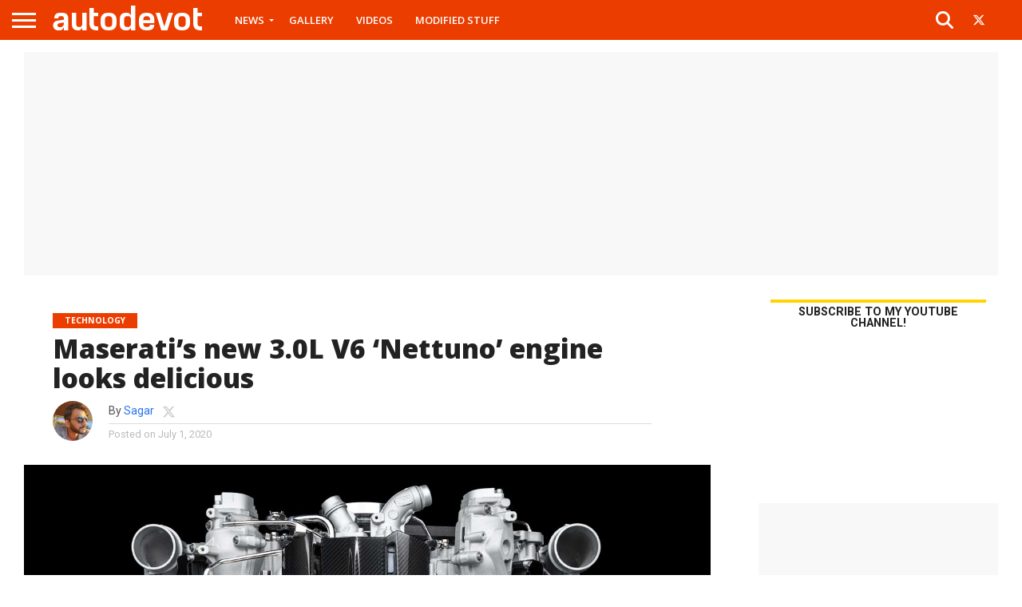

--- FILE ---
content_type: text/html; charset=UTF-8
request_url: https://www.autodevot.com/2020/07/maseratis-new-3-0l-v6-nettuno-engine-looks-delicious/
body_size: 134354
content:
<!DOCTYPE html>
<html lang="en-GB">
<head>
<meta charset="UTF-8" >
<meta name="viewport" id="viewport" content="width=device-width, initial-scale=1.0, maximum-scale=1.0, minimum-scale=1.0, user-scalable=no" />


<link rel="shortcut icon" href="https://www.autodevot.com/wp-content/uploads/2020/05/autodevot-favicon.png" /><link rel="alternate" type="application/rss+xml" title="RSS 2.0" href="https://www.autodevot.com/feed/" />
<link rel="alternate" type="text/xml" title="RSS .92" href="https://www.autodevot.com/feed/rss/" />
<link rel="alternate" type="application/atom+xml" title="Atom 0.3" href="https://www.autodevot.com/feed/atom/" />
<link rel="pingback" href="https://www.autodevot.com/xmlrpc.php" />

<meta property="og:image" content="https://www.autodevot.com/wp-content/uploads/2020/07/Maserati-Nettuno-3.0L-V6-engine-1000x600.jpg" />
<meta name="twitter:image" content="https://www.autodevot.com/wp-content/uploads/2020/07/Maserati-Nettuno-3.0L-V6-engine-1000x600.jpg" />

<meta property="og:type" content="article" />
<meta property="og:description" content="The new MC20 supercar is scheduled to make its debut in September this year. Before that happens, Maserati has decided to reveal its heart—a brand new, in-house developed 3.0L V6 twin-turbo engine, christened &#8216;Nettuno&#8217;. The name translates to Neptune and appears to be derived from Roman mythology. The new powerplant has a V90° architecture and dry-sump lubrication. Main features of the engine include F1-derived pre-chamber [&hellip;]" />
<meta name="twitter:card" content="summary">
<meta name="twitter:url" content="https://www.autodevot.com/2020/07/maseratis-new-3-0l-v6-nettuno-engine-looks-delicious/">
<meta name="twitter:title" content="Maserati&#8217;s new 3.0L V6 &#8216;Nettuno&#8217; engine looks delicious">
<meta name="twitter:description" content="The new MC20 supercar is scheduled to make its debut in September this year. Before that happens, Maserati has decided to reveal its heart—a brand new, in-house developed 3.0L V6 twin-turbo engine, christened &#8216;Nettuno&#8217;. The name translates to Neptune and appears to be derived from Roman mythology. The new powerplant has a V90° architecture and dry-sump lubrication. Main features of the engine include F1-derived pre-chamber [&hellip;]">


<meta name='robots' content='index, follow, max-image-preview:large, max-snippet:-1, max-video-preview:-1' />

	<!-- This site is optimized with the Yoast SEO plugin v26.6 - https://yoast.com/wordpress/plugins/seo/ -->
	<title>Maserati&#039;s new 3.0L V6 &#039;Nettuno&#039; engine looks delicious - Autodevot</title>
	<link rel="canonical" href="https://www.autodevot.com/2020/07/maseratis-new-3-0l-v6-nettuno-engine-looks-delicious/" />
	<meta property="og:locale" content="en_GB" />
	<meta property="og:type" content="article" />
	<meta property="og:title" content="Maserati&#039;s new 3.0L V6 &#039;Nettuno&#039; engine looks delicious - Autodevot" />
	<meta property="og:description" content="The new MC20 supercar is scheduled to make its debut in September this year. Before that happens, Maserati has decided to reveal its heart—a brand new, in-house developed 3.0L V6 twin-turbo engine, christened &#8216;Nettuno&#8217;. The name translates to Neptune and appears to be derived from Roman mythology. The new powerplant has a V90° architecture and dry-sump lubrication. Main features of the engine include F1-derived pre-chamber [&hellip;]" />
	<meta property="og:url" content="https://www.autodevot.com/2020/07/maseratis-new-3-0l-v6-nettuno-engine-looks-delicious/" />
	<meta property="og:site_name" content="Autodevot" />
	<meta property="article:published_time" content="2020-07-01T15:40:19+00:00" />
	<meta property="article:modified_time" content="2020-07-02T09:49:29+00:00" />
	<meta property="og:image" content="https://www.autodevot.com/wp-content/uploads/2020/07/Maserati-Nettuno-3.0L-V6-engine.jpg" />
	<meta property="og:image:width" content="1280" />
	<meta property="og:image:height" content="720" />
	<meta property="og:image:type" content="image/jpeg" />
	<meta name="author" content="Sagar" />
	<meta name="twitter:card" content="summary_large_image" />
	<meta name="twitter:creator" content="@https://twitter.com/autodevot" />
	<meta name="twitter:label1" content="Written by" />
	<meta name="twitter:data1" content="Sagar" />
	<meta name="twitter:label2" content="Estimated reading time" />
	<meta name="twitter:data2" content="1 minute" />
	<script type="application/ld+json" class="yoast-schema-graph">{"@context":"https://schema.org","@graph":[{"@type":"WebPage","@id":"https://www.autodevot.com/2020/07/maseratis-new-3-0l-v6-nettuno-engine-looks-delicious/","url":"https://www.autodevot.com/2020/07/maseratis-new-3-0l-v6-nettuno-engine-looks-delicious/","name":"Maserati's new 3.0L V6 'Nettuno' engine looks delicious - Autodevot","isPartOf":{"@id":"https://www.autodevot.com/#website"},"primaryImageOfPage":{"@id":"https://www.autodevot.com/2020/07/maseratis-new-3-0l-v6-nettuno-engine-looks-delicious/#primaryimage"},"image":{"@id":"https://www.autodevot.com/2020/07/maseratis-new-3-0l-v6-nettuno-engine-looks-delicious/#primaryimage"},"thumbnailUrl":"https://www.autodevot.com/wp-content/uploads/2020/07/Maserati-Nettuno-3.0L-V6-engine.jpg","datePublished":"2020-07-01T15:40:19+00:00","dateModified":"2020-07-02T09:49:29+00:00","author":{"@id":"https://www.autodevot.com/#/schema/person/0ad4fb9914c6dacdd64cc62dd72e5740"},"breadcrumb":{"@id":"https://www.autodevot.com/2020/07/maseratis-new-3-0l-v6-nettuno-engine-looks-delicious/#breadcrumb"},"inLanguage":"en-GB","potentialAction":[{"@type":"ReadAction","target":["https://www.autodevot.com/2020/07/maseratis-new-3-0l-v6-nettuno-engine-looks-delicious/"]}]},{"@type":"ImageObject","inLanguage":"en-GB","@id":"https://www.autodevot.com/2020/07/maseratis-new-3-0l-v6-nettuno-engine-looks-delicious/#primaryimage","url":"https://www.autodevot.com/wp-content/uploads/2020/07/Maserati-Nettuno-3.0L-V6-engine.jpg","contentUrl":"https://www.autodevot.com/wp-content/uploads/2020/07/Maserati-Nettuno-3.0L-V6-engine.jpg","width":1280,"height":720},{"@type":"BreadcrumbList","@id":"https://www.autodevot.com/2020/07/maseratis-new-3-0l-v6-nettuno-engine-looks-delicious/#breadcrumb","itemListElement":[{"@type":"ListItem","position":1,"name":"Home","item":"https://www.autodevot.com/"},{"@type":"ListItem","position":2,"name":"Maserati&#8217;s new 3.0L V6 &#8216;Nettuno&#8217; engine looks delicious"}]},{"@type":"WebSite","@id":"https://www.autodevot.com/#website","url":"https://www.autodevot.com/","name":"Autodevot","description":"Car and Bike News | Videos and Reviews","potentialAction":[{"@type":"SearchAction","target":{"@type":"EntryPoint","urlTemplate":"https://www.autodevot.com/?s={search_term_string}"},"query-input":{"@type":"PropertyValueSpecification","valueRequired":true,"valueName":"search_term_string"}}],"inLanguage":"en-GB"},{"@type":"Person","@id":"https://www.autodevot.com/#/schema/person/0ad4fb9914c6dacdd64cc62dd72e5740","name":"Sagar","image":{"@type":"ImageObject","inLanguage":"en-GB","@id":"https://www.autodevot.com/#/schema/person/image/","url":"https://secure.gravatar.com/avatar/ded6a09a442abba3ca9bf1ed08d0c7327773c5de7b2c655b0728b2895b0b40bb?s=96&d=mm&r=g","contentUrl":"https://secure.gravatar.com/avatar/ded6a09a442abba3ca9bf1ed08d0c7327773c5de7b2c655b0728b2895b0b40bb?s=96&d=mm&r=g","caption":"Sagar"},"description":"Hi there! I'm Sagar. I mostly talk cars, coffee and chocolates, and sometimes about △X△P ≥ h/4π. Not necessarily in that order.","sameAs":["https://instagram.com/autodevot","https://x.com/https://twitter.com/autodevot"],"url":"https://www.autodevot.com/author/sagar/"}]}</script>
	<!-- / Yoast SEO plugin. -->


<link rel='dns-prefetch' href='//fonts.googleapis.com' />
<link rel="alternate" type="application/rss+xml" title="Autodevot &raquo; Feed" href="https://www.autodevot.com/feed/" />
<link rel="alternate" type="application/rss+xml" title="Autodevot &raquo; Comments Feed" href="https://www.autodevot.com/comments/feed/" />
<link rel="alternate" type="application/rss+xml" title="Autodevot &raquo; Maserati&#8217;s new 3.0L V6 &#8216;Nettuno&#8217; engine looks delicious Comments Feed" href="https://www.autodevot.com/2020/07/maseratis-new-3-0l-v6-nettuno-engine-looks-delicious/feed/" />
<link rel="alternate" title="oEmbed (JSON)" type="application/json+oembed" href="https://www.autodevot.com/wp-json/oembed/1.0/embed?url=https%3A%2F%2Fwww.autodevot.com%2F2020%2F07%2Fmaseratis-new-3-0l-v6-nettuno-engine-looks-delicious%2F" />
<link rel="alternate" title="oEmbed (XML)" type="text/xml+oembed" href="https://www.autodevot.com/wp-json/oembed/1.0/embed?url=https%3A%2F%2Fwww.autodevot.com%2F2020%2F07%2Fmaseratis-new-3-0l-v6-nettuno-engine-looks-delicious%2F&#038;format=xml" />
<style id='wp-img-auto-sizes-contain-inline-css' type='text/css'>
img:is([sizes=auto i],[sizes^="auto," i]){contain-intrinsic-size:3000px 1500px}
/*# sourceURL=wp-img-auto-sizes-contain-inline-css */
</style>
<style id='wp-emoji-styles-inline-css' type='text/css'>

	img.wp-smiley, img.emoji {
		display: inline !important;
		border: none !important;
		box-shadow: none !important;
		height: 1em !important;
		width: 1em !important;
		margin: 0 0.07em !important;
		vertical-align: -0.1em !important;
		background: none !important;
		padding: 0 !important;
	}
/*# sourceURL=wp-emoji-styles-inline-css */
</style>
<style id='wp-block-library-inline-css' type='text/css'>
:root{--wp-block-synced-color:#7a00df;--wp-block-synced-color--rgb:122,0,223;--wp-bound-block-color:var(--wp-block-synced-color);--wp-editor-canvas-background:#ddd;--wp-admin-theme-color:#007cba;--wp-admin-theme-color--rgb:0,124,186;--wp-admin-theme-color-darker-10:#006ba1;--wp-admin-theme-color-darker-10--rgb:0,107,160.5;--wp-admin-theme-color-darker-20:#005a87;--wp-admin-theme-color-darker-20--rgb:0,90,135;--wp-admin-border-width-focus:2px}@media (min-resolution:192dpi){:root{--wp-admin-border-width-focus:1.5px}}.wp-element-button{cursor:pointer}:root .has-very-light-gray-background-color{background-color:#eee}:root .has-very-dark-gray-background-color{background-color:#313131}:root .has-very-light-gray-color{color:#eee}:root .has-very-dark-gray-color{color:#313131}:root .has-vivid-green-cyan-to-vivid-cyan-blue-gradient-background{background:linear-gradient(135deg,#00d084,#0693e3)}:root .has-purple-crush-gradient-background{background:linear-gradient(135deg,#34e2e4,#4721fb 50%,#ab1dfe)}:root .has-hazy-dawn-gradient-background{background:linear-gradient(135deg,#faaca8,#dad0ec)}:root .has-subdued-olive-gradient-background{background:linear-gradient(135deg,#fafae1,#67a671)}:root .has-atomic-cream-gradient-background{background:linear-gradient(135deg,#fdd79a,#004a59)}:root .has-nightshade-gradient-background{background:linear-gradient(135deg,#330968,#31cdcf)}:root .has-midnight-gradient-background{background:linear-gradient(135deg,#020381,#2874fc)}:root{--wp--preset--font-size--normal:16px;--wp--preset--font-size--huge:42px}.has-regular-font-size{font-size:1em}.has-larger-font-size{font-size:2.625em}.has-normal-font-size{font-size:var(--wp--preset--font-size--normal)}.has-huge-font-size{font-size:var(--wp--preset--font-size--huge)}.has-text-align-center{text-align:center}.has-text-align-left{text-align:left}.has-text-align-right{text-align:right}.has-fit-text{white-space:nowrap!important}#end-resizable-editor-section{display:none}.aligncenter{clear:both}.items-justified-left{justify-content:flex-start}.items-justified-center{justify-content:center}.items-justified-right{justify-content:flex-end}.items-justified-space-between{justify-content:space-between}.screen-reader-text{border:0;clip-path:inset(50%);height:1px;margin:-1px;overflow:hidden;padding:0;position:absolute;width:1px;word-wrap:normal!important}.screen-reader-text:focus{background-color:#ddd;clip-path:none;color:#444;display:block;font-size:1em;height:auto;left:5px;line-height:normal;padding:15px 23px 14px;text-decoration:none;top:5px;width:auto;z-index:100000}html :where(.has-border-color){border-style:solid}html :where([style*=border-top-color]){border-top-style:solid}html :where([style*=border-right-color]){border-right-style:solid}html :where([style*=border-bottom-color]){border-bottom-style:solid}html :where([style*=border-left-color]){border-left-style:solid}html :where([style*=border-width]){border-style:solid}html :where([style*=border-top-width]){border-top-style:solid}html :where([style*=border-right-width]){border-right-style:solid}html :where([style*=border-bottom-width]){border-bottom-style:solid}html :where([style*=border-left-width]){border-left-style:solid}html :where(img[class*=wp-image-]){height:auto;max-width:100%}:where(figure){margin:0 0 1em}html :where(.is-position-sticky){--wp-admin--admin-bar--position-offset:var(--wp-admin--admin-bar--height,0px)}@media screen and (max-width:600px){html :where(.is-position-sticky){--wp-admin--admin-bar--position-offset:0px}}

/*# sourceURL=wp-block-library-inline-css */
</style><style id='global-styles-inline-css' type='text/css'>
:root{--wp--preset--aspect-ratio--square: 1;--wp--preset--aspect-ratio--4-3: 4/3;--wp--preset--aspect-ratio--3-4: 3/4;--wp--preset--aspect-ratio--3-2: 3/2;--wp--preset--aspect-ratio--2-3: 2/3;--wp--preset--aspect-ratio--16-9: 16/9;--wp--preset--aspect-ratio--9-16: 9/16;--wp--preset--color--black: #000000;--wp--preset--color--cyan-bluish-gray: #abb8c3;--wp--preset--color--white: #ffffff;--wp--preset--color--pale-pink: #f78da7;--wp--preset--color--vivid-red: #cf2e2e;--wp--preset--color--luminous-vivid-orange: #ff6900;--wp--preset--color--luminous-vivid-amber: #fcb900;--wp--preset--color--light-green-cyan: #7bdcb5;--wp--preset--color--vivid-green-cyan: #00d084;--wp--preset--color--pale-cyan-blue: #8ed1fc;--wp--preset--color--vivid-cyan-blue: #0693e3;--wp--preset--color--vivid-purple: #9b51e0;--wp--preset--gradient--vivid-cyan-blue-to-vivid-purple: linear-gradient(135deg,rgb(6,147,227) 0%,rgb(155,81,224) 100%);--wp--preset--gradient--light-green-cyan-to-vivid-green-cyan: linear-gradient(135deg,rgb(122,220,180) 0%,rgb(0,208,130) 100%);--wp--preset--gradient--luminous-vivid-amber-to-luminous-vivid-orange: linear-gradient(135deg,rgb(252,185,0) 0%,rgb(255,105,0) 100%);--wp--preset--gradient--luminous-vivid-orange-to-vivid-red: linear-gradient(135deg,rgb(255,105,0) 0%,rgb(207,46,46) 100%);--wp--preset--gradient--very-light-gray-to-cyan-bluish-gray: linear-gradient(135deg,rgb(238,238,238) 0%,rgb(169,184,195) 100%);--wp--preset--gradient--cool-to-warm-spectrum: linear-gradient(135deg,rgb(74,234,220) 0%,rgb(151,120,209) 20%,rgb(207,42,186) 40%,rgb(238,44,130) 60%,rgb(251,105,98) 80%,rgb(254,248,76) 100%);--wp--preset--gradient--blush-light-purple: linear-gradient(135deg,rgb(255,206,236) 0%,rgb(152,150,240) 100%);--wp--preset--gradient--blush-bordeaux: linear-gradient(135deg,rgb(254,205,165) 0%,rgb(254,45,45) 50%,rgb(107,0,62) 100%);--wp--preset--gradient--luminous-dusk: linear-gradient(135deg,rgb(255,203,112) 0%,rgb(199,81,192) 50%,rgb(65,88,208) 100%);--wp--preset--gradient--pale-ocean: linear-gradient(135deg,rgb(255,245,203) 0%,rgb(182,227,212) 50%,rgb(51,167,181) 100%);--wp--preset--gradient--electric-grass: linear-gradient(135deg,rgb(202,248,128) 0%,rgb(113,206,126) 100%);--wp--preset--gradient--midnight: linear-gradient(135deg,rgb(2,3,129) 0%,rgb(40,116,252) 100%);--wp--preset--font-size--small: 13px;--wp--preset--font-size--medium: 20px;--wp--preset--font-size--large: 36px;--wp--preset--font-size--x-large: 42px;--wp--preset--spacing--20: 0.44rem;--wp--preset--spacing--30: 0.67rem;--wp--preset--spacing--40: 1rem;--wp--preset--spacing--50: 1.5rem;--wp--preset--spacing--60: 2.25rem;--wp--preset--spacing--70: 3.38rem;--wp--preset--spacing--80: 5.06rem;--wp--preset--shadow--natural: 6px 6px 9px rgba(0, 0, 0, 0.2);--wp--preset--shadow--deep: 12px 12px 50px rgba(0, 0, 0, 0.4);--wp--preset--shadow--sharp: 6px 6px 0px rgba(0, 0, 0, 0.2);--wp--preset--shadow--outlined: 6px 6px 0px -3px rgb(255, 255, 255), 6px 6px rgb(0, 0, 0);--wp--preset--shadow--crisp: 6px 6px 0px rgb(0, 0, 0);}:where(.is-layout-flex){gap: 0.5em;}:where(.is-layout-grid){gap: 0.5em;}body .is-layout-flex{display: flex;}.is-layout-flex{flex-wrap: wrap;align-items: center;}.is-layout-flex > :is(*, div){margin: 0;}body .is-layout-grid{display: grid;}.is-layout-grid > :is(*, div){margin: 0;}:where(.wp-block-columns.is-layout-flex){gap: 2em;}:where(.wp-block-columns.is-layout-grid){gap: 2em;}:where(.wp-block-post-template.is-layout-flex){gap: 1.25em;}:where(.wp-block-post-template.is-layout-grid){gap: 1.25em;}.has-black-color{color: var(--wp--preset--color--black) !important;}.has-cyan-bluish-gray-color{color: var(--wp--preset--color--cyan-bluish-gray) !important;}.has-white-color{color: var(--wp--preset--color--white) !important;}.has-pale-pink-color{color: var(--wp--preset--color--pale-pink) !important;}.has-vivid-red-color{color: var(--wp--preset--color--vivid-red) !important;}.has-luminous-vivid-orange-color{color: var(--wp--preset--color--luminous-vivid-orange) !important;}.has-luminous-vivid-amber-color{color: var(--wp--preset--color--luminous-vivid-amber) !important;}.has-light-green-cyan-color{color: var(--wp--preset--color--light-green-cyan) !important;}.has-vivid-green-cyan-color{color: var(--wp--preset--color--vivid-green-cyan) !important;}.has-pale-cyan-blue-color{color: var(--wp--preset--color--pale-cyan-blue) !important;}.has-vivid-cyan-blue-color{color: var(--wp--preset--color--vivid-cyan-blue) !important;}.has-vivid-purple-color{color: var(--wp--preset--color--vivid-purple) !important;}.has-black-background-color{background-color: var(--wp--preset--color--black) !important;}.has-cyan-bluish-gray-background-color{background-color: var(--wp--preset--color--cyan-bluish-gray) !important;}.has-white-background-color{background-color: var(--wp--preset--color--white) !important;}.has-pale-pink-background-color{background-color: var(--wp--preset--color--pale-pink) !important;}.has-vivid-red-background-color{background-color: var(--wp--preset--color--vivid-red) !important;}.has-luminous-vivid-orange-background-color{background-color: var(--wp--preset--color--luminous-vivid-orange) !important;}.has-luminous-vivid-amber-background-color{background-color: var(--wp--preset--color--luminous-vivid-amber) !important;}.has-light-green-cyan-background-color{background-color: var(--wp--preset--color--light-green-cyan) !important;}.has-vivid-green-cyan-background-color{background-color: var(--wp--preset--color--vivid-green-cyan) !important;}.has-pale-cyan-blue-background-color{background-color: var(--wp--preset--color--pale-cyan-blue) !important;}.has-vivid-cyan-blue-background-color{background-color: var(--wp--preset--color--vivid-cyan-blue) !important;}.has-vivid-purple-background-color{background-color: var(--wp--preset--color--vivid-purple) !important;}.has-black-border-color{border-color: var(--wp--preset--color--black) !important;}.has-cyan-bluish-gray-border-color{border-color: var(--wp--preset--color--cyan-bluish-gray) !important;}.has-white-border-color{border-color: var(--wp--preset--color--white) !important;}.has-pale-pink-border-color{border-color: var(--wp--preset--color--pale-pink) !important;}.has-vivid-red-border-color{border-color: var(--wp--preset--color--vivid-red) !important;}.has-luminous-vivid-orange-border-color{border-color: var(--wp--preset--color--luminous-vivid-orange) !important;}.has-luminous-vivid-amber-border-color{border-color: var(--wp--preset--color--luminous-vivid-amber) !important;}.has-light-green-cyan-border-color{border-color: var(--wp--preset--color--light-green-cyan) !important;}.has-vivid-green-cyan-border-color{border-color: var(--wp--preset--color--vivid-green-cyan) !important;}.has-pale-cyan-blue-border-color{border-color: var(--wp--preset--color--pale-cyan-blue) !important;}.has-vivid-cyan-blue-border-color{border-color: var(--wp--preset--color--vivid-cyan-blue) !important;}.has-vivid-purple-border-color{border-color: var(--wp--preset--color--vivid-purple) !important;}.has-vivid-cyan-blue-to-vivid-purple-gradient-background{background: var(--wp--preset--gradient--vivid-cyan-blue-to-vivid-purple) !important;}.has-light-green-cyan-to-vivid-green-cyan-gradient-background{background: var(--wp--preset--gradient--light-green-cyan-to-vivid-green-cyan) !important;}.has-luminous-vivid-amber-to-luminous-vivid-orange-gradient-background{background: var(--wp--preset--gradient--luminous-vivid-amber-to-luminous-vivid-orange) !important;}.has-luminous-vivid-orange-to-vivid-red-gradient-background{background: var(--wp--preset--gradient--luminous-vivid-orange-to-vivid-red) !important;}.has-very-light-gray-to-cyan-bluish-gray-gradient-background{background: var(--wp--preset--gradient--very-light-gray-to-cyan-bluish-gray) !important;}.has-cool-to-warm-spectrum-gradient-background{background: var(--wp--preset--gradient--cool-to-warm-spectrum) !important;}.has-blush-light-purple-gradient-background{background: var(--wp--preset--gradient--blush-light-purple) !important;}.has-blush-bordeaux-gradient-background{background: var(--wp--preset--gradient--blush-bordeaux) !important;}.has-luminous-dusk-gradient-background{background: var(--wp--preset--gradient--luminous-dusk) !important;}.has-pale-ocean-gradient-background{background: var(--wp--preset--gradient--pale-ocean) !important;}.has-electric-grass-gradient-background{background: var(--wp--preset--gradient--electric-grass) !important;}.has-midnight-gradient-background{background: var(--wp--preset--gradient--midnight) !important;}.has-small-font-size{font-size: var(--wp--preset--font-size--small) !important;}.has-medium-font-size{font-size: var(--wp--preset--font-size--medium) !important;}.has-large-font-size{font-size: var(--wp--preset--font-size--large) !important;}.has-x-large-font-size{font-size: var(--wp--preset--font-size--x-large) !important;}
/*# sourceURL=global-styles-inline-css */
</style>

<style id='classic-theme-styles-inline-css' type='text/css'>
/*! This file is auto-generated */
.wp-block-button__link{color:#fff;background-color:#32373c;border-radius:9999px;box-shadow:none;text-decoration:none;padding:calc(.667em + 2px) calc(1.333em + 2px);font-size:1.125em}.wp-block-file__button{background:#32373c;color:#fff;text-decoration:none}
/*# sourceURL=/wp-includes/css/classic-themes.min.css */
</style>
<link rel='stylesheet' id='mvp-reset-css' href='https://www.autodevot.com/wp-content/themes/autodevot_2026/css/reset.css?ver=6.9' type='text/css' media='all' />
<link rel='stylesheet' id='mvp-fontawesome-css' href='https://www.autodevot.com/wp-content/themes/autodevot_2026/font-awesome/css/all.css?ver=6.9' type='text/css' media='all' />
<link rel='stylesheet' id='mvp-style-css' href='https://www.autodevot.com/wp-content/themes/autodevot_2026/style.css?ver=6.9' type='text/css' media='all' />
<link rel='stylesheet' id='mvp-fonts-css' href='//fonts.googleapis.com/css?family=Oswald%3A400%2C700%7CLato%3A400%2C700%7CWork+Sans%3A900%7CMontserrat%3A400%2C700%7COpen+Sans%3A800%7CPlayfair+Display%3A400%2C700%2C900%7CQuicksand%7CRaleway%3A200%2C400%2C700%7CRoboto+Slab%3A400%2C700%7COpen+Sans%3A100%2C200%2C300%2C400%2C500%2C600%2C700%2C800%2C900%7CRoboto%3A100%2C200%2C300%2C400%2C500%2C600%2C700%2C800%2C900%7CRoboto%3A100%2C200%2C300%2C400%2C500%2C600%2C700%2C800%2C900%7CRoboto%3A100%2C200%2C300%2C400%2C500%2C600%2C700%2C800%2C900%7COpen+Sans%3A100%2C200%2C300%2C400%2C500%2C600%2C700%2C800%2C900%26subset%3Dlatin%2Clatin-ext%2Ccyrillic%2Ccyrillic-ext%2Cgreek-ext%2Cgreek%2Cvietnamese' type='text/css' media='all' />
<link rel='stylesheet' id='mvp-media-queries-css' href='https://www.autodevot.com/wp-content/themes/autodevot_2026/css/media-queries.css?ver=6.9' type='text/css' media='all' />
<link rel='stylesheet' id='ari-fancybox-css' href='https://www.autodevot.com/wp-content/plugins/ari-fancy-lightbox/assets/fancybox/jquery.fancybox.min.css?ver=1.4.1' type='text/css' media='all' />
<style id='ari-fancybox-inline-css' type='text/css'>
BODY .fancybox-container{z-index:200000}BODY .fancybox-is-open .fancybox-bg{opacity:0.87}BODY .fancybox-bg {background-color:#0f0f11}BODY .fancybox-thumbs {background-color:#ffffff}
/*# sourceURL=ari-fancybox-inline-css */
</style>
<script type="text/javascript" src="https://www.autodevot.com/wp-includes/js/jquery/jquery.min.js?ver=3.7.1" id="jquery-core-js"></script>
<script type="text/javascript" src="https://www.autodevot.com/wp-includes/js/jquery/jquery-migrate.min.js?ver=3.4.1" id="jquery-migrate-js"></script>
<script type="text/javascript" id="ari-fancybox-js-extra">
/* <![CDATA[ */
var ARI_FANCYBOX = {"lightbox":{"animationDuration":180,"transitionDuration":180,"buttons":["slideShow","fullScreen","close"],"backFocus":false,"trapFocus":false,"thumbs":{"hideOnClose":false},"touch":{"vertical":true,"momentum":true},"lang":"custom","i18n":{"custom":{"PREV":"Previous","NEXT":"Next","PLAY_START":"Start slideshow (P)","PLAY_STOP":"Stop slideshow (P)","FULL_SCREEN":"Full screen (F)","THUMBS":"Thumbnails (G)","CLOSE":"Close (Esc)","ERROR":"The requested content cannot be loaded. \u003Cbr/\u003E Please try again later."}}},"convert":{"images":{"convert":true}},"sanitize":null,"viewers":{"pdfjs":{"url":"https://www.autodevot.com/wp-content/plugins/ari-fancy-lightbox/assets/pdfjs/web/viewer.html"}}};
//# sourceURL=ari-fancybox-js-extra
/* ]]> */
</script>
<script type="text/javascript" src="https://www.autodevot.com/wp-content/plugins/ari-fancy-lightbox/assets/fancybox/jquery.fancybox.min.js?ver=1.4.1" id="ari-fancybox-js"></script>
<link rel="https://api.w.org/" href="https://www.autodevot.com/wp-json/" /><link rel="alternate" title="JSON" type="application/json" href="https://www.autodevot.com/wp-json/wp/v2/posts/36098" /><link rel="EditURI" type="application/rsd+xml" title="RSD" href="https://www.autodevot.com/xmlrpc.php?rsd" />
<meta name="generator" content="WordPress 6.9" />
<link rel='shortlink' href='https://www.autodevot.com/?p=36098' />

		<script type="text/javascript">
			//<![CDATA[
			var show_msg = '';
			if (show_msg !== '0') {
				var options = {view_src: "View Source is disabled!", inspect_elem: "Inspect Element is disabled!", right_click: "Right click is disabled!", copy_cut_paste_content: "Cut/Copy/Paste is disabled!", image_drop: "Image Drag-n-Drop is disabled!" }
			} else {
				var options = '';
			}

         	function nocontextmenu(e) { return false; }
         	document.oncontextmenu = nocontextmenu;
         	document.ondragstart = function() { return false;}

			document.onmousedown = function (event) {
				event = (event || window.event);
				if (event.keyCode === 123) {
					if (show_msg !== '0') {show_toast('inspect_elem');}
					return false;
				}
			}
			document.onkeydown = function (event) {
				event = (event || window.event);
				//alert(event.keyCode);   return false;
				if (event.keyCode === 123 ||
						event.ctrlKey && event.shiftKey && event.keyCode === 73 ||
						event.ctrlKey && event.shiftKey && event.keyCode === 75) {
					if (show_msg !== '0') {show_toast('inspect_elem');}
					return false;
				}
				if (event.ctrlKey && event.keyCode === 85) {
					if (show_msg !== '0') {show_toast('view_src');}
					return false;
				}
			}
			function addMultiEventListener(element, eventNames, listener) {
				var events = eventNames.split(' ');
				for (var i = 0, iLen = events.length; i < iLen; i++) {
					element.addEventListener(events[i], function (e) {
						e.preventDefault();
						if (show_msg !== '0') {
							show_toast(listener);
						}
					});
				}
			}
			addMultiEventListener(document, 'contextmenu', 'right_click');
			addMultiEventListener(document, 'cut copy paste print', 'copy_cut_paste_content');
			addMultiEventListener(document, 'drag drop', 'image_drop');
			function show_toast(text) {
				var x = document.getElementById("amm_drcfw_toast_msg");
				x.innerHTML = eval('options.' + text);
				x.className = "show";
				setTimeout(function () {
					x.className = x.className.replace("show", "")
				}, 3000);
			}
		//]]>
		</script>
		<style type="text/css">body * :not(input):not(textarea){user-select:none !important; -webkit-touch-callout: none !important;  -webkit-user-select: none !important; -moz-user-select:none !important; -khtml-user-select:none !important; -ms-user-select: none !important;}#amm_drcfw_toast_msg{visibility:hidden;min-width:250px;margin-left:-125px;background-color:#333;color:#fff;text-align:center;border-radius:2px;padding:16px;position:fixed;z-index:999;left:50%;bottom:30px;font-size:17px}#amm_drcfw_toast_msg.show{visibility:visible;-webkit-animation:fadein .5s,fadeout .5s 2.5s;animation:fadein .5s,fadeout .5s 2.5s}@-webkit-keyframes fadein{from{bottom:0;opacity:0}to{bottom:30px;opacity:1}}@keyframes fadein{from{bottom:0;opacity:0}to{bottom:30px;opacity:1}}@-webkit-keyframes fadeout{from{bottom:30px;opacity:1}to{bottom:0;opacity:0}}@keyframes fadeout{from{bottom:30px;opacity:1}to{bottom:0;opacity:0}}</style>
		
<style type='text/css'>

#wallpaper {
	background: url() no-repeat 50% 0;
	}
body,
.blog-widget-text p,
.feat-widget-text p,
.post-info-right,
span.post-excerpt,
span.feat-caption,
span.soc-count-text,
#content-main p,
#commentspopup .comments-pop,
.archive-list-text p,
.author-box-bot p,
#post-404 p,
.foot-widget,
#home-feat-text p,
.feat-top2-left-text p,
.feat-wide1-text p,
.feat-wide4-text p,
#content-main table,
.foot-copy p,
.video-main-text p {
	font-family: 'Roboto', sans-serif;
	}

a,
a:visited,
.post-info-name a {
	color: #2a75f2;
	}

a:hover {
	color: #999999;
	}

.fly-but-wrap,
span.feat-cat,
span.post-head-cat,
.prev-next-text a,
.prev-next-text a:visited,
.prev-next-text a:hover {
	background: #eb0254;
	}

.fly-but-wrap {
	background: #eb3d00;
	}

.fly-but-wrap span {
	background: #ffffff;
	}

.woocommerce .star-rating span:before {
	color: #eb0254;
	}

.woocommerce .widget_price_filter .ui-slider .ui-slider-range,
.woocommerce .widget_price_filter .ui-slider .ui-slider-handle {
	background-color: #eb0254;
	}

.woocommerce span.onsale,
.woocommerce #respond input#submit.alt,
.woocommerce a.button.alt,
.woocommerce button.button.alt,
.woocommerce input.button.alt,
.woocommerce #respond input#submit.alt:hover,
.woocommerce a.button.alt:hover,
.woocommerce button.button.alt:hover,
.woocommerce input.button.alt:hover {
	background-color: #eb0254;
	}

span.post-header {
	border-top: 4px solid #eb0254;
	}

#main-nav-wrap,
nav.main-menu-wrap,
.nav-logo,
.nav-right-wrap,
.nav-menu-out,
.nav-logo-out,
#head-main-top {
	-webkit-backface-visibility: hidden;
	background: #eb3d00;
	}

nav.main-menu-wrap ul li a,
.nav-menu-out:hover ul li:hover a,
.nav-menu-out:hover span.nav-search-but:hover i,
.nav-menu-out:hover span.nav-soc-but:hover i,
span.nav-search-but i,
span.nav-soc-but i {
	color: #ffffff;
	}

.nav-menu-out:hover li.menu-item-has-children:hover a:after,
nav.main-menu-wrap ul li.menu-item-has-children a:after {
	border-color: #ffffff transparent transparent transparent;
	}

.nav-menu-out:hover ul li a,
.nav-menu-out:hover span.nav-search-but i,
.nav-menu-out:hover span.nav-soc-but i {
	color: #fdacc8;
	}

.nav-menu-out:hover li.menu-item-has-children a:after {
	border-color: #fdacc8 transparent transparent transparent;
	}

.nav-menu-out:hover ul li ul.mega-list li a,
.side-list-text p,
.row-widget-text p,
.blog-widget-text h2,
.feat-widget-text h2,
.archive-list-text h2,
h2.author-list-head a,
.mvp-related-text a {
	color: #222222;
	}

ul.mega-list li:hover a,
ul.side-list li:hover .side-list-text p,
ul.row-widget-list li:hover .row-widget-text p,
ul.blog-widget-list li:hover .blog-widget-text h2,
.feat-widget-wrap:hover .feat-widget-text h2,
ul.archive-list li:hover .archive-list-text h2,
ul.archive-col-list li:hover .archive-list-text h2,
h2.author-list-head a:hover,
.mvp-related-posts ul li:hover .mvp-related-text a {
	color: #999999 !important;
	}

span.more-posts-text,
a.inf-more-but,
#comments-button a,
#comments-button span.comment-but-text {
	border: 1px solid #2a75f2;
	}

span.more-posts-text,
a.inf-more-but,
#comments-button a,
#comments-button span.comment-but-text {
	color: #2a75f2 !important;
	}

#comments-button a:hover,
#comments-button span.comment-but-text:hover,
a.inf-more-but:hover,
span.more-posts-text:hover {
	background: #2a75f2;
	}

nav.main-menu-wrap ul li a,
ul.col-tabs li a,
nav.fly-nav-menu ul li a,
.foot-menu .menu li a {
	font-family: 'Open Sans', sans-serif;
	}

.feat-top2-right-text h2,
.side-list-text p,
.side-full-text p,
.row-widget-text p,
.feat-widget-text h2,
.blog-widget-text h2,
.prev-next-text a,
.prev-next-text a:visited,
.prev-next-text a:hover,
span.post-header,
.archive-list-text h2,
#woo-content h1.page-title,
.woocommerce div.product .product_title,
.woocommerce ul.products li.product h3,
.video-main-text h2,
.mvp-related-text a {
	font-family: 'Roboto', sans-serif;
	}

.feat-wide-sub-text h2,
#home-feat-text h2,
.feat-top2-left-text h2,
.feat-wide1-text h2,
.feat-wide4-text h2,
.feat-wide5-text h2,
h1.post-title,
#content-main h1.post-title,
#post-404 h1,
h1.post-title-wide,
#content-main blockquote p,
#commentspopup #content-main h1 {
	font-family: 'Open Sans', sans-serif;
	}

h3.home-feat-title,
h3.side-list-title,
#infscr-loading,
.score-nav-menu select,
h1.cat-head,
h1.arch-head,
h2.author-list-head,
h3.foot-head,
.woocommerce ul.product_list_widget span.product-title,
.woocommerce ul.product_list_widget li a,
.woocommerce #reviews #comments ol.commentlist li .comment-text p.meta,
.woocommerce .related h2,
.woocommerce div.product .woocommerce-tabs .panel h2,
.woocommerce div.product .product_title,
#content-main h1,
#content-main h2,
#content-main h3,
#content-main h4,
#content-main h5,
#content-main h6 {
	font-family: 'Roboto', sans-serif;
	}

</style>
	
<style type="text/css">


.post-cont-out,
.post-cont-in {
	margin-right: 0;
	}

.nav-links {
	display: none;
	}







	

</style>

<link rel="pingback" href="https://www.autodevot.com/xmlrpc.php">
<meta name="google-site-verification" content="5nskYiAE3WJh0l-WRWtg7IrIwZ1gskHA1unnNzmtSkU" />
<meta name="keywords" itemprop="keywords" content="auto news, car news, auto news India, car news India, car reviews India">    
<script>
  (function(i,s,o,g,r,a,m){i['GoogleAnalyticsObject']=r;i[r]=i[r]||function(){
  (i[r].q=i[r].q||[]).push(arguments)},i[r].l=1*new Date();a=s.createElement(o),
  m=s.getElementsByTagName(o)[0];a.async=1;a.src=g;m.parentNode.insertBefore(a,m)
  })(window,document,'script','//www.google-analytics.com/analytics.js','ga');

  ga('create', 'UA-69159828-1', 'auto');
  ga('send', 'pageview');
</script>    
    
</head>

<body class="wp-singular post-template-default single single-post postid-36098 single-format-standard wp-embed-responsive wp-theme-autodevot_2026">
	<div id="site" class="left relative">
		<div id="site-wrap" class="left relative">
						<div id="fly-wrap">
	<div class="fly-wrap-out">
		<div class="fly-side-wrap">
			<ul class="fly-bottom-soc left relative">
													<li class="twit-soc">
						<a href="https://twitter.com/autodevot" target="_blank">
						<i class="fa-brands fa-square-x-twitter"></i>
						</a>
					</li>
																	<li class="inst-soc">
						<a href="https://instagram.com/autodevot/" target="_blank">
						<i class="fa-brands fa-square-instagram"></i>
						</a>
					</li>
													<li class="yt-soc">
						<a href="https://www.youtube.com/channel/UCZaNcQNl1Jqe2TSZ2xq-yrw" target="_blank">
						<i class="fa-brands fa-square-youtube"></i>
						</a>
					</li>
													<li class="link-soc">
						<a href="https://in.linkedin.com/company/autodevot" target="_blank">
						<i class="fa-brands fa-linkedin"></i>
						</a>
					</li>
													<li class="tum-soc">
						<a href="http://autodevot.tumblr.com" target="_blank">
						<i class="fa-brands fa-square-tumblr"></i>
						</a>
					</li>
													<li class="rss-soc">
						<a href="https://www.autodevot.com/feed/rss/" target="_blank">
						<i class="fa fa-rss fa-2"></i>
						</a>
					</li>
							</ul>
		</div><!--fly-side-wrap-->
		<div class="fly-wrap-in">
			<div id="fly-menu-wrap">
				<nav class="fly-nav-menu left relative">
					<div class="menu-fly-out-container"><ul id="menu-fly-out" class="menu"><li id="menu-item-5950" class="menu-item menu-item-type-custom menu-item-object-custom menu-item-has-children menu-item-5950"><a href="#">News</a>
<ul class="sub-menu">
	<li id="menu-item-40638" class="menu-item menu-item-type-post_type menu-item-object-page menu-item-40638"><a href="https://www.autodevot.com/latest-car-and-bike-news/">All Latest Posts</a></li>
	<li id="menu-item-5952" class="menu-item menu-item-type-taxonomy menu-item-object-category menu-item-5952"><a href="https://www.autodevot.com/category/cars/">Cars</a></li>
	<li id="menu-item-5951" class="menu-item menu-item-type-taxonomy menu-item-object-category menu-item-5951"><a href="https://www.autodevot.com/category/bikes-two-wheelers/">Bikes/Two-Wheelers</a></li>
	<li id="menu-item-34942" class="menu-item menu-item-type-taxonomy menu-item-object-category menu-item-34942"><a href="https://www.autodevot.com/category/vans/">Vans</a></li>
	<li id="menu-item-34943" class="menu-item menu-item-type-taxonomy menu-item-object-category menu-item-34943"><a href="https://www.autodevot.com/category/trucks/">Trucks</a></li>
	<li id="menu-item-5962" class="menu-item menu-item-type-taxonomy menu-item-object-category menu-item-5962"><a href="https://www.autodevot.com/category/commercial-vehicles/">Commercial Vehicles</a></li>
	<li id="menu-item-5953" class="menu-item menu-item-type-taxonomy menu-item-object-category menu-item-5953"><a href="https://www.autodevot.com/category/industry-official/">Industry/Official</a></li>
	<li id="menu-item-11726" class="menu-item menu-item-type-taxonomy menu-item-object-category current-post-ancestor current-menu-parent current-post-parent menu-item-11726"><a href="https://www.autodevot.com/category/technology/">Technology</a></li>
	<li id="menu-item-5963" class="menu-item menu-item-type-taxonomy menu-item-object-category menu-item-5963"><a href="https://www.autodevot.com/category/world/">World</a></li>
	<li id="menu-item-5964" class="menu-item menu-item-type-taxonomy menu-item-object-category menu-item-5964"><a href="https://www.autodevot.com/category/editorial/">Editorial</a></li>
</ul>
</li>
<li id="menu-item-5965" class="menu-item menu-item-type-taxonomy menu-item-object-category menu-item-5965"><a href="https://www.autodevot.com/category/gallery/">Gallery</a></li>
<li id="menu-item-36109" class="menu-item menu-item-type-taxonomy menu-item-object-category menu-item-36109"><a href="https://www.autodevot.com/category/videos/">Videos</a></li>
<li id="menu-item-5324" class="menu-item menu-item-type-taxonomy menu-item-object-category menu-item-5324"><a href="https://www.autodevot.com/category/mods/">Modified Stuff</a></li>
<li id="menu-item-5321" class="menu-item menu-item-type-taxonomy menu-item-object-category menu-item-5321"><a href="https://www.autodevot.com/category/reviews/">Reviews</a></li>
<li id="menu-item-25159" class="menu-item menu-item-type-post_type menu-item-object-page menu-item-25159"><a href="https://www.autodevot.com/about/">About</a></li>
<li id="menu-item-37465" class="menu-item menu-item-type-post_type menu-item-object-page menu-item-37465"><a href="https://www.autodevot.com/how-we-write/">How We Write</a></li>
<li id="menu-item-35907" class="menu-item menu-item-type-post_type menu-item-object-page menu-item-35907"><a href="https://www.autodevot.com/partnership-opportunities/">Partnership Opportunities</a></li>
<li id="menu-item-5326" class="menu-item menu-item-type-post_type menu-item-object-page menu-item-5326"><a href="https://www.autodevot.com/contact-us/">Contact</a></li>
<li id="menu-item-22032" class="menu-item menu-item-type-post_type menu-item-object-page menu-item-22032"><a href="https://www.autodevot.com/devotgear/">DevotGear</a></li>
<li id="menu-item-5327" class="menu-item menu-item-type-post_type menu-item-object-page menu-item-5327"><a href="https://www.autodevot.com/privacy-policy/">Privacy</a></li>
</ul></div>				</nav>
			</div><!--fly-menu-wrap-->
		</div><!--fly-wrap-in-->
	</div><!--fly-wrap-out-->
</div><!--fly-wrap-->			<div id="head-main-wrap" class="left relative">
				<div id="head-main-top" class="left relative">
																														</div><!--head-main-top-->
				<div id="main-nav-wrap">
					<div class="nav-out">
						<div class="nav-in">
							<div id="main-nav-cont" class="left" itemscope itemtype="http://schema.org/Organization">
								<div class="nav-logo-out">
									<div class="nav-left-wrap left relative">
										<div class="fly-but-wrap left relative">
											<span></span>
											<span></span>
											<span></span>
											<span></span>
										</div><!--fly-but-wrap-->
																					<div class="nav-logo left">
																									<a itemprop="url" href="https://www.autodevot.com/"><img itemprop="logo" src="https://www.autodevot.com/wp-content/uploads/2019/11/Autodevot_Logo_white_2019.png" alt="Autodevot" data-rjs="2" /></a>
																																					<h2 class="mvp-logo-title">Autodevot</h2>
																							</div><!--nav-logo-->
																			</div><!--nav-left-wrap-->
									<div class="nav-logo-in">
										<div class="nav-menu-out">
											<div class="nav-menu-in">
												<nav class="main-menu-wrap left">
													<div class="menu-main-menu-container"><ul id="menu-main-menu" class="menu"><li id="menu-item-5949" class="menu-item menu-item-type-custom menu-item-object-custom menu-item-has-children menu-item-5949"><a href="#">News</a>
<ul class="sub-menu">
	<li id="menu-item-40637" class="menu-item menu-item-type-post_type menu-item-object-page menu-item-40637"><a href="https://www.autodevot.com/latest-car-and-bike-news/">All Latest Posts</a></li>
	<li id="menu-item-5946" class="menu-item menu-item-type-taxonomy menu-item-object-category menu-item-5946"><a href="https://www.autodevot.com/category/cars/">Cars</a></li>
	<li id="menu-item-5947" class="menu-item menu-item-type-taxonomy menu-item-object-category menu-item-5947"><a href="https://www.autodevot.com/category/bikes-two-wheelers/">Bikes/Two-Wheelers</a></li>
	<li id="menu-item-34940" class="menu-item menu-item-type-taxonomy menu-item-object-category menu-item-34940"><a href="https://www.autodevot.com/category/vans/">Vans</a></li>
	<li id="menu-item-34941" class="menu-item menu-item-type-taxonomy menu-item-object-category menu-item-34941"><a href="https://www.autodevot.com/category/trucks/">Trucks</a></li>
	<li id="menu-item-5958" class="menu-item menu-item-type-taxonomy menu-item-object-category menu-item-5958"><a href="https://www.autodevot.com/category/commercial-vehicles/">Commercial Vehicles</a></li>
	<li id="menu-item-5948" class="menu-item menu-item-type-taxonomy menu-item-object-category menu-item-5948"><a href="https://www.autodevot.com/category/industry-official/">Industry/Official</a></li>
	<li id="menu-item-11727" class="menu-item menu-item-type-taxonomy menu-item-object-category current-post-ancestor current-menu-parent current-post-parent menu-item-11727"><a href="https://www.autodevot.com/category/technology/">Technology</a></li>
	<li id="menu-item-5959" class="menu-item menu-item-type-taxonomy menu-item-object-category menu-item-5959"><a href="https://www.autodevot.com/category/world/">World</a></li>
	<li id="menu-item-5960" class="menu-item menu-item-type-taxonomy menu-item-object-category menu-item-5960"><a href="https://www.autodevot.com/category/editorial/">Editorial</a></li>
</ul>
</li>
<li id="menu-item-5961" class="menu-item menu-item-type-taxonomy menu-item-object-category menu-item-5961"><a href="https://www.autodevot.com/category/gallery/">Gallery</a></li>
<li id="menu-item-36110" class="menu-item menu-item-type-taxonomy menu-item-object-category menu-item-36110"><a href="https://www.autodevot.com/category/videos/">Videos</a></li>
<li id="menu-item-4626" class="menu-item menu-item-type-taxonomy menu-item-object-category menu-item-4626"><a href="https://www.autodevot.com/category/mods/">Modified Stuff</a></li>
</ul></div>												</nav>
											</div><!--nav-menu-in-->
											<div class="nav-right-wrap relative">
												<div class="nav-search-wrap left relative">
													<span class="nav-search-but left"><i class="fa fa-search fa-2"></i></span>
													<div class="search-fly-wrap">
														<form method="get" id="searchform" action="https://www.autodevot.com/">
	<input type="text" name="s" id="s" value="Type search term and press enter" onfocus='if (this.value == "Type search term and press enter") { this.value = ""; }' onblur='if (this.value == "") { this.value = "Type search term and press enter"; }' />
	<input type="hidden" id="searchsubmit" value="Search" />
</form>													</div><!--search-fly-wrap-->
												</div><!--nav-search-wrap-->
																																					<a href="https://twitter.com/autodevot" target="_blank">
													<span class="nav-soc-but"><i class="fa-brands fa-x-twitter"></i></span>
													</a>
																							</div><!--nav-right-wrap-->
										</div><!--nav-menu-out-->
									</div><!--nav-logo-in-->
								</div><!--nav-logo-out-->
							</div><!--main-nav-cont-->
						</div><!--nav-in-->
					</div><!--nav-out-->
				</div><!--main-nav-wrap-->
			</div><!--head-main-wrap-->
										<div id="body-main-wrap" class="left relative" itemscope itemtype="http://schema.org/NewsArticle">
					<meta itemscope itemprop="mainEntityOfPage"  itemType="https://schema.org/WebPage" itemid="https://www.autodevot.com/2020/07/maseratis-new-3-0l-v6-nettuno-engine-looks-delicious/"/>
																																			<div class="body-main-out relative">
					<div class="body-main-in">
						<div id="body-main-cont" class="left relative">
																			<div id="leader-wrap" class="left relative">
								<script async src="https://pagead2.googlesyndication.com/pagead/js/adsbygoogle.js"></script>
<!-- Horizontal Rectangle -->
<ins class="adsbygoogle"
     style="display:block"
     data-ad-client="ca-pub-3725643415173522"
     data-ad-slot="3469765161"
     data-ad-format="auto"
     data-full-width-responsive="true"></ins>
<script>
     (adsbygoogle = window.adsbygoogle || []).push({});
</script>							</div><!--leader-wrap-->
												<div id="post-main-wrap" class="left relative">
	<div class="post-wrap-out1">
		<div class="post-wrap-in1">
			<div id="post-left-col" class="relative">
									<article id="post-area" class="post-36098 post type-post status-publish format-standard has-post-thumbnail hentry category-technology tag-maserati tag-technology">
													<header id="post-header">
																	<a class="post-cat-link" href="https://www.autodevot.com/category/technology/"><span class="post-head-cat">Technology</span></a>
																<h1 class="post-title entry-title left" itemprop="headline">Maserati&#8217;s new 3.0L V6 &#8216;Nettuno&#8217; engine looks delicious</h1>
																	<div id="post-info-wrap" class="left relative">
										<div class="post-info-out">
											<div class="post-info-img left relative">
												<img alt='' src='https://secure.gravatar.com/avatar/ded6a09a442abba3ca9bf1ed08d0c7327773c5de7b2c655b0728b2895b0b40bb?s=50&#038;d=mm&#038;r=g' srcset='https://secure.gravatar.com/avatar/ded6a09a442abba3ca9bf1ed08d0c7327773c5de7b2c655b0728b2895b0b40bb?s=100&#038;d=mm&#038;r=g 2x' class='avatar avatar-50 photo' height='50' width='50' decoding='async'/>											</div><!--post-info-img-->
											<div class="post-info-in">
												<div class="post-info-right left relative">
													<div class="post-info-name left relative" itemprop="author" itemscope itemtype="https://schema.org/Person">
														<span class="post-info-text">By</span> <span class="author-name vcard fn author" itemprop="name"><a href="https://www.autodevot.com/author/sagar/" title="Posts by Sagar" rel="author">Sagar</a></span> <span class="author-twitter"><a href="https://twitter.com/autodevot" class="twitter-but" target="_blank"><i class="fa-brands fa-x-twitter"></i></a></span> 													</div><!--post-info-name-->
													<div class="post-info-date left relative">
														<span class="post-info-text">Posted on</span> <span class="post-date updated"><time class="post-date updated" itemprop="datePublished" datetime="2020-07-01">July 1, 2020</time></span>
														<meta itemprop="dateModified" content="2020-07-02"/>
													</div><!--post-info-date-->
												</div><!--post-info-right-->
											</div><!--post-info-in-->
										</div><!--post-info-out-->
									</div><!--post-info-wrap-->
															</header><!--post-header-->
						             
                        
																																																			<div id="post-feat-img" class="left relative" itemprop="image" itemscope itemtype="https://schema.org/ImageObject">
												<img width="1280" height="720" src="https://www.autodevot.com/wp-content/uploads/2020/07/Maserati-Nettuno-3.0L-V6-engine.jpg" class="attachment- size- wp-post-image" alt="" decoding="async" fetchpriority="high" srcset="https://www.autodevot.com/wp-content/uploads/2020/07/Maserati-Nettuno-3.0L-V6-engine.jpg 1280w, https://www.autodevot.com/wp-content/uploads/2020/07/Maserati-Nettuno-3.0L-V6-engine-300x169.jpg 300w, https://www.autodevot.com/wp-content/uploads/2020/07/Maserati-Nettuno-3.0L-V6-engine-768x432.jpg 768w, https://www.autodevot.com/wp-content/uploads/2020/07/Maserati-Nettuno-3.0L-V6-engine-1024x576.jpg 1024w" sizes="(max-width: 1280px) 100vw, 1280px" />																								<meta itemprop="url" content="https://www.autodevot.com/wp-content/uploads/2020/07/Maserati-Nettuno-3.0L-V6-engine.jpg">
												<meta itemprop="width" content="1280">
												<meta itemprop="height" content="720">
												<div class="post-feat-text">
																																						</div><!--post-feat-text-->
											</div><!--post-feat-img-->
																																														<div id="content-area" itemprop="articleBody" class="post-36098 post type-post status-publish format-standard has-post-thumbnail hentry category-technology tag-maserati tag-technology">
							<div class="post-cont-out">
								<div class="post-cont-in">
									<div id="content-main" class="left relative">

																															
																											<section class="social-sharing-top">
												<a href="#" onclick="window.open('http://www.facebook.com/sharer.php?u=https://www.autodevot.com/2020/07/maseratis-new-3-0l-v6-nettuno-engine-looks-delicious/&amp;t=Maserati&#8217;s new 3.0L V6 &#8216;Nettuno&#8217; engine looks delicious', 'facebookShare', 'width=626,height=436'); return false;" title="Share on Facebook"><div class="facebook-share"><span class="fb-but1"><i class="fa-brands fa-facebook-f"></i></span><span class="social-text">Share</span></div></a>
												<a href="#" onclick="window.open('http://twitter.com/share?text=Maserati&#8217;s new 3.0L V6 &#8216;Nettuno&#8217; engine looks delicious -&amp;url=https://www.autodevot.com/2020/07/maseratis-new-3-0l-v6-nettuno-engine-looks-delicious/', 'twitterShare', 'width=626,height=436'); return false;" title="Share This Post"><div class="twitter-share"><span class="twitter-but1"><i class="fa-brands fa-x-twitter"></i></span><span class="social-text">Share</span></div></a>
												<a href="whatsapp://send?text=Maserati&#8217;s new 3.0L V6 &#8216;Nettuno&#8217; engine looks delicious https://www.autodevot.com/2020/07/maseratis-new-3-0l-v6-nettuno-engine-looks-delicious/"><div class="whatsapp-share"><span class="whatsapp-but1"><i class="fa fa-whatsapp fa-2"></i></span><span class="social-text">Share</span></div></a>
												<a href="#" onclick="window.open('http://pinterest.com/pin/create/button/?url=https://www.autodevot.com/2020/07/maseratis-new-3-0l-v6-nettuno-engine-looks-delicious/&amp;media=https://www.autodevot.com/wp-content/uploads/2020/07/Maserati-Nettuno-3.0L-V6-engine-1000x600.jpg&amp;description=Maserati&#8217;s new 3.0L V6 &#8216;Nettuno&#8217; engine looks delicious', 'pinterestShare', 'width=750,height=350'); return false;" title="Pin This Post"><div class="pinterest-share"><span class="pinterest-but1"><i class="fa-brands fa-pinterest-p"></i></span><span class="social-text">Share</span></div></a>
												<a href="mailto:?subject=Maserati&#8217;s new 3.0L V6 &#8216;Nettuno&#8217; engine looks delicious&amp;BODY=I found this article interesting and thought of sharing it with you. Check it out: https://www.autodevot.com/2020/07/maseratis-new-3-0l-v6-nettuno-engine-looks-delicious/"><div class="email-share"><span class="email-but"><i class="fa fa-envelope fa-2"></i></span><span class="social-text">Email</span></div></a>
																																																					<a href="https://www.autodevot.com/2020/07/maseratis-new-3-0l-v6-nettuno-engine-looks-delicious/#respond"><div class="social-comments comment-click-36098"><i class="fa fa-commenting fa-2"></i><span class="social-text-com">Comments</span></div></a>
																																				</section><!--social-sharing-top-->
										                                        
                                        <div class="in-article-ad hideinmobile">
                                        <center>
                                            <script async src="https://pagead2.googlesyndication.com/pagead/js/adsbygoogle.js"></script>
                                            <ins class="adsbygoogle"
                                                 style="display:block; text-align:center;"
                                                 data-ad-layout="in-article"
                                                 data-ad-format="fluid"
                                                 data-ad-client="ca-pub-3725643415173522"
                                                 data-ad-slot="4149503583">
                                            </ins>
                                            <script>
                                                 (adsbygoogle = window.adsbygoogle || []).push({});
                                            </script>
                                        </center>
                                        </div>

                                        <div class="in-article-ad hideindesktop">
                                        <script async src="//pagead2.googlesyndication.com/pagead/js/adsbygoogle.js"></script>
                                        <!-- In-Article -->
                                        <ins class="adsbygoogle"
                                             style="display:inline-block;width:320px;height:100px"
                                             data-ad-client="ca-pub-3725643415173522"
                                             data-ad-slot="8079813268"></ins>
                                        <script>
                                        (adsbygoogle = window.adsbygoogle || []).push({});
                                        </script>
                                        </div>
                                        
																				<p>The new <a href="https://www.autodevot.com/2020/05/maserati-mc20-teaser-dedicated-sir-stirling-moss/" target="_blank">MC20 supercar</a> is scheduled to make its debut in September this year. Before that happens, Maserati has decided to reveal its heart—a brand new, in-house developed 3.0L V6 twin-turbo engine, christened &#8216;Nettuno&#8217;. The name translates to Neptune and appears to be derived from Roman mythology.</p>
<p><a href="https://www.autodevot.com/wp-content/uploads/2020/07/Maserati-Nettuno-3.0L-V6-engine_diagram.jpg"><img decoding="async" class="aligncenter wp-image-36105 size-full" src="https://www.autodevot.com/wp-content/uploads/2020/07/Maserati-Nettuno-3.0L-V6-engine_diagram.jpg" alt="Maserati-Nettuno-3.0L-V6-engine_diagram" width="1280" height="720" srcset="https://www.autodevot.com/wp-content/uploads/2020/07/Maserati-Nettuno-3.0L-V6-engine_diagram.jpg 1280w, https://www.autodevot.com/wp-content/uploads/2020/07/Maserati-Nettuno-3.0L-V6-engine_diagram-300x169.jpg 300w, https://www.autodevot.com/wp-content/uploads/2020/07/Maserati-Nettuno-3.0L-V6-engine_diagram-768x432.jpg 768w, https://www.autodevot.com/wp-content/uploads/2020/07/Maserati-Nettuno-3.0L-V6-engine_diagram-1024x576.jpg 1024w" sizes="(max-width: 1280px) 100vw, 1280px" /></a></p>
<p>The new powerplant has a V90° architecture and dry-sump lubrication. Main features of the engine include F1-derived pre-chamber combustion system (also known as indirect injection/precombustion chamber) with twin-spark plugs. A lateral spark plug acts as a support (backup) to ensure constant combustion when the engine is operating at a level that doesn’t need the pre-chamber to kick in. Chief engineer Matteo Valentini offers a bit more insight into the new engine below &#8211;</p>
<iframe width='100%' height='450' src='//www.youtube.com/embed/beGuPMQ1MWQ?autoplay=0&loop=0&rel=0' frameborder='0' allowfullscreen></iframe>
<p>According to Maserati, the idea was to have a ‘100% Made in Modena’ car starting right from its engine. As for the technical specifications, the new Nettuno pumps out 463 kW (630 hp) at 7500 rpm and 730 Nm (538 lb-ft) of torque between 3000-5500 rpm. The engine revs up to 8000 rpm.</p>
<p>The MC20 supercar will make its debut with the new powerplant at the &#8216;MMXX: The time to be audacious&#8217; event in Modena in September 2020. Meanwhile, check out some photos of the Nettuno below.</p>

		<style type="text/css">
			#gallery-1 {
				margin: auto;
			}
			#gallery-1 .gallery-item {
				float: left;
				margin-top: 10px;
				text-align: center;
				width: 100%;
			}
			#gallery-1 img {
				border: 2px solid #cfcfcf;
			}
			#gallery-1 .gallery-caption {
				margin-left: 0;
			}
			/* see gallery_shortcode() in wp-includes/media.php */
		</style>
		<div id='gallery-1' class='gallery galleryid-36098 gallery-columns-1 gallery-size-full'><dl class='gallery-item'>
			<dt class='gallery-icon landscape'>
				<a href='https://www.autodevot.com/wp-content/uploads/2020/07/Maserati-Nettuno-3.0L-V6-engine_2.jpg'><img loading="lazy" decoding="async" width="1280" height="720" src="https://www.autodevot.com/wp-content/uploads/2020/07/Maserati-Nettuno-3.0L-V6-engine_2.jpg" class="attachment-full size-full" alt="" srcset="https://www.autodevot.com/wp-content/uploads/2020/07/Maserati-Nettuno-3.0L-V6-engine_2.jpg 1280w, https://www.autodevot.com/wp-content/uploads/2020/07/Maserati-Nettuno-3.0L-V6-engine_2-300x169.jpg 300w, https://www.autodevot.com/wp-content/uploads/2020/07/Maserati-Nettuno-3.0L-V6-engine_2-768x432.jpg 768w, https://www.autodevot.com/wp-content/uploads/2020/07/Maserati-Nettuno-3.0L-V6-engine_2-1024x576.jpg 1024w" sizes="auto, (max-width: 1280px) 100vw, 1280px" /></a>
			</dt></dl><br style="clear: both" /><dl class='gallery-item'>
			<dt class='gallery-icon landscape'>
				<a href='https://www.autodevot.com/wp-content/uploads/2020/07/Maserati-Nettuno-3.0L-V6-engine_5.jpg'><img loading="lazy" decoding="async" width="1280" height="720" src="https://www.autodevot.com/wp-content/uploads/2020/07/Maserati-Nettuno-3.0L-V6-engine_5.jpg" class="attachment-full size-full" alt="" srcset="https://www.autodevot.com/wp-content/uploads/2020/07/Maserati-Nettuno-3.0L-V6-engine_5.jpg 1280w, https://www.autodevot.com/wp-content/uploads/2020/07/Maserati-Nettuno-3.0L-V6-engine_5-300x169.jpg 300w, https://www.autodevot.com/wp-content/uploads/2020/07/Maserati-Nettuno-3.0L-V6-engine_5-768x432.jpg 768w, https://www.autodevot.com/wp-content/uploads/2020/07/Maserati-Nettuno-3.0L-V6-engine_5-1024x576.jpg 1024w" sizes="auto, (max-width: 1280px) 100vw, 1280px" /></a>
			</dt></dl><br style="clear: both" /><dl class='gallery-item'>
			<dt class='gallery-icon landscape'>
				<a href='https://www.autodevot.com/wp-content/uploads/2020/07/Maserati-Nettuno-3.0L-V6-engine_3.jpg'><img loading="lazy" decoding="async" width="1280" height="720" src="https://www.autodevot.com/wp-content/uploads/2020/07/Maserati-Nettuno-3.0L-V6-engine_3.jpg" class="attachment-full size-full" alt="" srcset="https://www.autodevot.com/wp-content/uploads/2020/07/Maserati-Nettuno-3.0L-V6-engine_3.jpg 1280w, https://www.autodevot.com/wp-content/uploads/2020/07/Maserati-Nettuno-3.0L-V6-engine_3-300x169.jpg 300w, https://www.autodevot.com/wp-content/uploads/2020/07/Maserati-Nettuno-3.0L-V6-engine_3-768x432.jpg 768w, https://www.autodevot.com/wp-content/uploads/2020/07/Maserati-Nettuno-3.0L-V6-engine_3-1024x576.jpg 1024w" sizes="auto, (max-width: 1280px) 100vw, 1280px" /></a>
			</dt></dl><br style="clear: both" /><dl class='gallery-item'>
			<dt class='gallery-icon landscape'>
				<a href='https://www.autodevot.com/wp-content/uploads/2020/07/Maserati-Nettuno-3.0L-V6-engine_4.jpg'><img loading="lazy" decoding="async" width="1280" height="720" src="https://www.autodevot.com/wp-content/uploads/2020/07/Maserati-Nettuno-3.0L-V6-engine_4.jpg" class="attachment-full size-full" alt="" srcset="https://www.autodevot.com/wp-content/uploads/2020/07/Maserati-Nettuno-3.0L-V6-engine_4.jpg 1280w, https://www.autodevot.com/wp-content/uploads/2020/07/Maserati-Nettuno-3.0L-V6-engine_4-300x169.jpg 300w, https://www.autodevot.com/wp-content/uploads/2020/07/Maserati-Nettuno-3.0L-V6-engine_4-768x432.jpg 768w, https://www.autodevot.com/wp-content/uploads/2020/07/Maserati-Nettuno-3.0L-V6-engine_4-1024x576.jpg 1024w" sizes="auto, (max-width: 1280px) 100vw, 1280px" /></a>
			</dt></dl><br style="clear: both" /><dl class='gallery-item'>
			<dt class='gallery-icon landscape'>
				<a href='https://www.autodevot.com/wp-content/uploads/2020/07/Maserati-Nettuno-3.0L-V6-engine_7.jpg'><img loading="lazy" decoding="async" width="1280" height="720" src="https://www.autodevot.com/wp-content/uploads/2020/07/Maserati-Nettuno-3.0L-V6-engine_7.jpg" class="attachment-full size-full" alt="" srcset="https://www.autodevot.com/wp-content/uploads/2020/07/Maserati-Nettuno-3.0L-V6-engine_7.jpg 1280w, https://www.autodevot.com/wp-content/uploads/2020/07/Maserati-Nettuno-3.0L-V6-engine_7-300x169.jpg 300w, https://www.autodevot.com/wp-content/uploads/2020/07/Maserati-Nettuno-3.0L-V6-engine_7-768x432.jpg 768w, https://www.autodevot.com/wp-content/uploads/2020/07/Maserati-Nettuno-3.0L-V6-engine_7-1024x576.jpg 1024w" sizes="auto, (max-width: 1280px) 100vw, 1280px" /></a>
			</dt></dl><br style="clear: both" /><dl class='gallery-item'>
			<dt class='gallery-icon landscape'>
				<a href='https://www.autodevot.com/wp-content/uploads/2020/07/Maserati-Nettuno-3.0L-V6-engine_6.jpg'><img loading="lazy" decoding="async" width="1280" height="720" src="https://www.autodevot.com/wp-content/uploads/2020/07/Maserati-Nettuno-3.0L-V6-engine_6.jpg" class="attachment-full size-full" alt="" srcset="https://www.autodevot.com/wp-content/uploads/2020/07/Maserati-Nettuno-3.0L-V6-engine_6.jpg 1280w, https://www.autodevot.com/wp-content/uploads/2020/07/Maserati-Nettuno-3.0L-V6-engine_6-300x169.jpg 300w, https://www.autodevot.com/wp-content/uploads/2020/07/Maserati-Nettuno-3.0L-V6-engine_6-768x432.jpg 768w, https://www.autodevot.com/wp-content/uploads/2020/07/Maserati-Nettuno-3.0L-V6-engine_6-1024x576.jpg 1024w" sizes="auto, (max-width: 1280px) 100vw, 1280px" /></a>
			</dt></dl><br style="clear: both" />
		</div>

										                                        
                                        <!--Amazon Ad-->
                                        <div class="amazonAd">
                                       
                                       	<script async src="https://pagead2.googlesyndication.com/pagead/js/adsbygoogle.js"></script>
                                        <ins class="adsbygoogle"
                                             style="display:block; text-align:center;"
                                             data-ad-layout="in-article"
                                             data-ad-format="fluid"
                                             data-ad-client="ca-pub-3725643415173522"
                                             data-ad-slot="4149503583"></ins>
                                        <script>
                                             (adsbygoogle = window.adsbygoogle || []).push({});
                                        </script>
                                        
                                        </div>
                                        <!--Amazon Ad end-->
                                        
																				<div class="mvp-org-wrap" itemprop="publisher" itemscope itemtype="https://schema.org/Organization">
											<div class="mvp-org-logo" itemprop="logo" itemscope itemtype="https://schema.org/ImageObject">
																									<img src="https://www.autodevot.com/wp-content/uploads/2019/11/Autodevot_Logo_white_2019.png"/>
													<meta itemprop="url" content="https://www.autodevot.com/wp-content/uploads/2019/11/Autodevot_Logo_white_2019.png">
																							</div><!--mvp-org-logo-->
											<meta itemprop="name" content="Autodevot">
										</div><!--mvp-org-wrap-->
										<div class="posts-nav-link">
																					</div><!--posts-nav-link-->
																					<div class="post-tags">
												<span class="post-tags-header">Related Items:</span><span itemprop="keywords"><a href="https://www.autodevot.com/tag/maserati/" rel="tag">Maserati</a>, <a href="https://www.autodevot.com/tag/technology/" rel="tag">Technology</a></span>
											</div><!--post-tags-->
																															<div class="social-sharing-bot">
												<a href="#" onclick="window.open('http://www.facebook.com/sharer.php?u=https://www.autodevot.com/2020/07/maseratis-new-3-0l-v6-nettuno-engine-looks-delicious/&amp;t=Maserati&#8217;s new 3.0L V6 &#8216;Nettuno&#8217; engine looks delicious', 'facebookShare', 'width=626,height=436'); return false;" title="Share on Facebook"><div class="facebook-share"><span class="fb-but1"><i class="fa-brands fa-facebook-f"></i></span><span class="social-text">Share</span></div></a>
												<a href="#" onclick="window.open('https://twitter.com/intent/tweet?text=Maserati&#8217;s new 3.0L V6 &#8216;Nettuno&#8217; engine looks delicious -&amp;url=https://www.autodevot.com/2020/07/maseratis-new-3-0l-v6-nettuno-engine-looks-delicious/', 'twitterShare', 'width=626,height=436'); return false;" title="Share This Post"><div class="twitter-share"><span class="twitter-but1"><i class="fa-brands fa-x-twitter"></i></span><span class="social-text">Share</span></div></a>
												<a href="whatsapp://send?text=Maserati&#8217;s new 3.0L V6 &#8216;Nettuno&#8217; engine looks delicious https://www.autodevot.com/2020/07/maseratis-new-3-0l-v6-nettuno-engine-looks-delicious/"><div class="whatsapp-share"><span class="whatsapp-but1"><i class="fa fa-whatsapp fa-2"></i></span><span class="social-text">Share</span></div></a>
												<a href="#" onclick="window.open('http://pinterest.com/pin/create/button/?url=https://www.autodevot.com/2020/07/maseratis-new-3-0l-v6-nettuno-engine-looks-delicious/&amp;media=https://www.autodevot.com/wp-content/uploads/2020/07/Maserati-Nettuno-3.0L-V6-engine-1000x600.jpg&amp;description=Maserati&#8217;s new 3.0L V6 &#8216;Nettuno&#8217; engine looks delicious', 'pinterestShare', 'width=750,height=350'); return false;" title="Pin This Post"><div class="pinterest-share"><span class="pinterest-but1"><i class="fa-brands fa-pinterest-p"></i></span><span class="social-text">Share</span></div></a>
												<a href="mailto:?subject=Maserati&#8217;s new 3.0L V6 &#8216;Nettuno&#8217; engine looks delicious&amp;BODY=I found this article interesting and thought of sharing it with you. Check it out: https://www.autodevot.com/2020/07/maseratis-new-3-0l-v6-nettuno-engine-looks-delicious/"><div class="email-share"><span class="email-but"><i class="fa fa-envelope fa-2"></i></span><span class="social-text">Email</span></div></a>
											</div><!--social-sharing-bot-->
																															            <div class="mvp-related-posts left relative">
		<h4 class="post-header"><span class="post-header">Recommended for you</span></h4>
			<ul>
            		            			<li>
                		<div class="mvp-related-img left relative">
										<a href="https://www.autodevot.com/2025/11/porsche-cayenne-electric-will-high-energy-density-battery/" rel="bookmark" title="Porsche Cayenne Electric will have a high-tech battery pack">
						<img width="300" height="180" src="https://www.autodevot.com/wp-content/uploads/2025/11/Porsche-Cayenne-Electric-chassis-and-technical-details-300x180.jpg" class="reg-img wp-post-image" alt="" decoding="async" loading="lazy" srcset="https://www.autodevot.com/wp-content/uploads/2025/11/Porsche-Cayenne-Electric-chassis-and-technical-details-300x180.jpg 300w, https://www.autodevot.com/wp-content/uploads/2025/11/Porsche-Cayenne-Electric-chassis-and-technical-details-1000x600.jpg 1000w, https://www.autodevot.com/wp-content/uploads/2025/11/Porsche-Cayenne-Electric-chassis-and-technical-details-450x270.jpg 450w" sizes="auto, (max-width: 300px) 100vw, 300px" />						<img width="80" height="80" src="https://www.autodevot.com/wp-content/uploads/2025/11/Porsche-Cayenne-Electric-chassis-and-technical-details-80x80.jpg" class="mob-img wp-post-image" alt="" decoding="async" loading="lazy" />					</a>
									</div><!--related-img-->
				<div class="mvp-related-text left relative">
					<a href="https://www.autodevot.com/2025/11/porsche-cayenne-electric-will-high-energy-density-battery/">Porsche Cayenne Electric will have a high-tech battery pack</a>
				</div><!--related-text-->
            			</li>
            		            			<li>
                		<div class="mvp-related-img left relative">
										<a href="https://www.autodevot.com/2025/11/porsche-w18-engine-patent/" rel="bookmark" title="Porsche W18 engine patent">
						<img width="300" height="180" src="https://www.autodevot.com/wp-content/uploads/2025/11/Porsche-W18-Cylinder-engine-patent-drawings_2-300x180.jpg" class="reg-img wp-post-image" alt="" decoding="async" loading="lazy" srcset="https://www.autodevot.com/wp-content/uploads/2025/11/Porsche-W18-Cylinder-engine-patent-drawings_2-300x180.jpg 300w, https://www.autodevot.com/wp-content/uploads/2025/11/Porsche-W18-Cylinder-engine-patent-drawings_2-1000x600.jpg 1000w, https://www.autodevot.com/wp-content/uploads/2025/11/Porsche-W18-Cylinder-engine-patent-drawings_2-450x270.jpg 450w" sizes="auto, (max-width: 300px) 100vw, 300px" />						<img width="80" height="80" src="https://www.autodevot.com/wp-content/uploads/2025/11/Porsche-W18-Cylinder-engine-patent-drawings_2-80x80.jpg" class="mob-img wp-post-image" alt="" decoding="async" loading="lazy" />					</a>
									</div><!--related-img-->
				<div class="mvp-related-text left relative">
					<a href="https://www.autodevot.com/2025/11/porsche-w18-engine-patent/">Porsche W18 engine patent</a>
				</div><!--related-text-->
            			</li>
            		            			<li>
                		<div class="mvp-related-img left relative">
										<a href="https://www.autodevot.com/2025/10/ferrari-elettrica-previews-chassis-technology/" rel="bookmark" title="Ferrari Elettrica previews its chassis technology">
						<img width="300" height="180" src="https://www.autodevot.com/wp-content/uploads/2025/10/Ferrari-Elettrica-chassis-300x180.jpg" class="reg-img wp-post-image" alt="" decoding="async" loading="lazy" srcset="https://www.autodevot.com/wp-content/uploads/2025/10/Ferrari-Elettrica-chassis-300x180.jpg 300w, https://www.autodevot.com/wp-content/uploads/2025/10/Ferrari-Elettrica-chassis-1000x600.jpg 1000w, https://www.autodevot.com/wp-content/uploads/2025/10/Ferrari-Elettrica-chassis-450x270.jpg 450w" sizes="auto, (max-width: 300px) 100vw, 300px" />						<img width="80" height="80" src="https://www.autodevot.com/wp-content/uploads/2025/10/Ferrari-Elettrica-chassis-80x80.jpg" class="mob-img wp-post-image" alt="" decoding="async" loading="lazy" />					</a>
									</div><!--related-img-->
				<div class="mvp-related-text left relative">
					<a href="https://www.autodevot.com/2025/10/ferrari-elettrica-previews-chassis-technology/">Ferrari Elettrica previews its chassis technology</a>
				</div><!--related-text-->
            			</li>
            		</ul></div>																															<div id="article-ad">
												<script async src="//pagead2.googlesyndication.com/pagead/js/adsbygoogle.js"></script>
<!-- RSP -->
<ins class="adsbygoogle"
     style="display:block"
     data-ad-client="ca-pub-3725643415173522"
     data-ad-slot="5103690096"
     data-ad-format="auto"></ins>
<script>
(adsbygoogle = window.adsbygoogle || []).push({});
</script>											</div><!--article-ad-->
																																																							<div id="comments-button" class="left relative comment-click-36098 com-but-36098">
													<span class="comment-but-text">Click to comment</span>
												</div><!--comments-button-->
												<div id="comments" class="com-click-id-36098 com-click-main">
				
	
	<div id="respond" class="comment-respond">
		<h3 id="reply-title" class="comment-reply-title"><div><h4 class="post-header"><span class="post-header">Leave a Reply</span></h4><p class="commentWarning">Note: Comments that are unrelated to the post above get automatically filtered into the trash bin.</span></p></div> <small><a rel="nofollow" id="cancel-comment-reply-link" href="/2020/07/maseratis-new-3-0l-v6-nettuno-engine-looks-delicious/#respond" style="display:none;">Cancel reply</a></small></h3><form action="https://www.autodevot.com/wp-comments-post.php" method="post" id="commentform" class="comment-form"><p class="comment-notes"><span id="email-notes">Your email address will not be published.</span> <span class="required-field-message">Required fields are marked <span class="required">*</span></span></p><p class="comment-form-comment"><label for="comment">Comment <span class="required">*</span></label> <textarea id="comment" name="comment" cols="45" rows="8" maxlength="65525" required="required"></textarea></p><p class="comment-form-author"><label for="author">Name <span class="required">*</span></label> <input id="author" name="author" type="text" value="" size="30" maxlength="245" autocomplete="name" required="required" /></p>
<p class="comment-form-email"><label for="email">Email <span class="required">*</span></label> <input id="email" name="email" type="text" value="" size="30" maxlength="100" aria-describedby="email-notes" autocomplete="email" required="required" /></p>
<p class="comment-form-url"><label for="url">Website</label> <input id="url" name="url" type="text" value="" size="30" maxlength="200" autocomplete="url" /></p>
<p class="comment-form-cookies-consent"><input id="wp-comment-cookies-consent" name="wp-comment-cookies-consent" type="checkbox" value="yes" /> <label for="wp-comment-cookies-consent">Save my name, email, and website in this browser for the next time I comment.</label></p>
<p class="form-submit"><input name="submit" type="submit" id="submit" class="submit" value="Post Comment" /> <input type='hidden' name='comment_post_ID' value='36098' id='comment_post_ID' />
<input type='hidden' name='comment_parent' id='comment_parent' value='0' />
</p></form>	</div><!-- #respond -->
	
</div><!--comments-->																														</div><!--content-main-->
								</div><!--post-cont-in-->
															</div><!--post-cont-out-->
						</div><!--content-area-->
					</article>
										
						
	<nav class="navigation post-navigation" aria-label="Posts">
		<h2 class="screen-reader-text">Post navigation</h2>
		<div class="nav-links"><div class="nav-previous"><a href="https://www.autodevot.com/2020/07/volkswagen-tiguan-facelift-debuts-320-hp-tiguan-r/" rel="prev">Volkswagen Tiguan facelift debuts with a 320 hp Tiguan R</a></div><div class="nav-next"><a href="https://www.autodevot.com/2020/07/2021-bentley-bentayga-facelift/" rel="next">Bentley Bentayga gets styling and technology updates</a></div></div>
	</nav>																			</div><!--post-left-col-->
			</div><!--post-wrap-in1-->
							<div id="post-right-col" class="relative">
																		<div id="sidebar-wrap" class="left relative theiaStickySidebar">
						<div id="videosidebar-5" class="side-widget videosidebar"><h4 class="post-header"><span class="post-header">Subscribe to my YouTube channel!</span></h4><iframe width='100%' height='' src='//www.youtube.com/embed/53aQCiIdQvk?autoplay=0&loop=0&rel=0' frameborder='0' allowfullscreen></iframe></div>			<div class="widget-ad left relative">
				<center>
<script async src="https://pagead2.googlesyndication.com/pagead/js/adsbygoogle.js"></script>
<!-- SkyScaper -->
<ins class="adsbygoogle"
     style="display:inline-block;width:300px;height:600px"
     data-ad-client="ca-pub-3725643415173522"
     data-ad-slot="9522993813"></ins>
<script>
     (adsbygoogle = window.adsbygoogle || []).push({});
</script>
</center>			</div><!--widget-ad-->
		<div id="mvp_catlist_widget-5" class="side-widget mvp_catlist_widget"><h4 class="post-header"><span class="post-header">Latest</span></h4>			<div class="blog-widget-wrap left relative">
				<ul class="blog-widget-list left relative">
											<li>

							<a href="https://www.autodevot.com/2026/01/renault-filante-debuts-with-a-starry-design-hybrid-power/" rel="bookmark">
															<div class="blog-widget-img left relative">
									<img width="300" height="180" src="https://www.autodevot.com/wp-content/uploads/2026/01/Renault-Filante-300x180.jpg" class="widget-img-main wp-post-image" alt="" decoding="async" loading="lazy" srcset="https://www.autodevot.com/wp-content/uploads/2026/01/Renault-Filante-300x180.jpg 300w, https://www.autodevot.com/wp-content/uploads/2026/01/Renault-Filante-1000x600.jpg 1000w, https://www.autodevot.com/wp-content/uploads/2026/01/Renault-Filante-450x270.jpg 450w" sizes="auto, (max-width: 300px) 100vw, 300px" />									<img width="80" height="80" src="https://www.autodevot.com/wp-content/uploads/2026/01/Renault-Filante-80x80.jpg" class="widget-img-side wp-post-image" alt="" decoding="async" loading="lazy" />																		<div class="feat-info-wrap">
										<div class="feat-info-views">
											<i class="fa fa-eye fa-2"></i> <span class="feat-info-text">174</span>
										</div><!--feat-info-views-->
																			</div><!--feat-info-wrap-->
																										</div><!--blog-widget-img-->
														<div class="blog-widget-text left relative">
																	<span class="side-list-cat">Cars</span>
																<h2>Renault Filante debuts with a starry design &amp; hybrid power</h2>
								<p>Renault took the wraps off the &#8216;Filante&#8217; recently. It&#8217;s a mid-size crossover, all set...</p>
							</div><!--blog-widget-text-->
							</a>
						</li>
											<li>

							<a href="https://www.autodevot.com/2026/01/2027-ram-1500-trx-debuts-with-a-hemi-v8/" rel="bookmark">
															<div class="blog-widget-img left relative">
									<img width="300" height="180" src="https://www.autodevot.com/wp-content/uploads/2026/01/2027-Ram-1500-SRT-TRX-Bloodshot-Night-Edition-300x180.jpg" class="widget-img-main wp-post-image" alt="" decoding="async" loading="lazy" srcset="https://www.autodevot.com/wp-content/uploads/2026/01/2027-Ram-1500-SRT-TRX-Bloodshot-Night-Edition-300x180.jpg 300w, https://www.autodevot.com/wp-content/uploads/2026/01/2027-Ram-1500-SRT-TRX-Bloodshot-Night-Edition-1000x600.jpg 1000w, https://www.autodevot.com/wp-content/uploads/2026/01/2027-Ram-1500-SRT-TRX-Bloodshot-Night-Edition-450x270.jpg 450w" sizes="auto, (max-width: 300px) 100vw, 300px" />									<img width="80" height="80" src="https://www.autodevot.com/wp-content/uploads/2026/01/2027-Ram-1500-SRT-TRX-Bloodshot-Night-Edition-80x80.jpg" class="widget-img-side wp-post-image" alt="" decoding="async" loading="lazy" />																		<div class="feat-info-wrap">
										<div class="feat-info-views">
											<i class="fa fa-eye fa-2"></i> <span class="feat-info-text">191</span>
										</div><!--feat-info-views-->
																			</div><!--feat-info-wrap-->
																										</div><!--blog-widget-img-->
														<div class="blog-widget-text left relative">
																	<span class="side-list-cat">Trucks</span>
																<h2>2027 RAM 1500 TRX debuts with a HEMI V8</h2>
								<p>After a short break, the RAM 1500 TRX has returned to the North American...</p>
							</div><!--blog-widget-text-->
							</a>
						</li>
											<li>

							<a href="https://www.autodevot.com/2026/01/mahindra-xuv-3xo-ev-launched-at-rs-13-89-lakh/" rel="bookmark">
															<div class="blog-widget-img left relative">
									<img width="300" height="180" src="https://www.autodevot.com/wp-content/uploads/2026/01/Mahindra-XUV-3XO-EV-300x180.jpg" class="widget-img-main wp-post-image" alt="" decoding="async" loading="lazy" srcset="https://www.autodevot.com/wp-content/uploads/2026/01/Mahindra-XUV-3XO-EV-300x180.jpg 300w, https://www.autodevot.com/wp-content/uploads/2026/01/Mahindra-XUV-3XO-EV-1000x600.jpg 1000w, https://www.autodevot.com/wp-content/uploads/2026/01/Mahindra-XUV-3XO-EV-450x270.jpg 450w" sizes="auto, (max-width: 300px) 100vw, 300px" />									<img width="80" height="80" src="https://www.autodevot.com/wp-content/uploads/2026/01/Mahindra-XUV-3XO-EV-80x80.jpg" class="widget-img-side wp-post-image" alt="" decoding="async" loading="lazy" />																		<div class="feat-info-wrap">
										<div class="feat-info-views">
											<i class="fa fa-eye fa-2"></i> <span class="feat-info-text">294</span>
										</div><!--feat-info-views-->
																			</div><!--feat-info-wrap-->
																										</div><!--blog-widget-img-->
														<div class="blog-widget-text left relative">
																	<span class="side-list-cat">Cars</span>
																<h2>Mahindra XUV 3XO EV launched at Rs 13.89 lakh</h2>
								<p>The Mahindra XUV 3XO is now available with an all-electric powertrain. It is available...</p>
							</div><!--blog-widget-text-->
							</a>
						</li>
											<li>

							<a href="https://www.autodevot.com/2026/01/mahindra-xuv-7xo-launched-at-rs-13-66-lakh/" rel="bookmark">
															<div class="blog-widget-img left relative">
									<img width="300" height="180" src="https://www.autodevot.com/wp-content/uploads/2026/01/Mahindra-XUV-7XO-300x180.jpg" class="widget-img-main wp-post-image" alt="" decoding="async" loading="lazy" srcset="https://www.autodevot.com/wp-content/uploads/2026/01/Mahindra-XUV-7XO-300x180.jpg 300w, https://www.autodevot.com/wp-content/uploads/2026/01/Mahindra-XUV-7XO-1000x600.jpg 1000w, https://www.autodevot.com/wp-content/uploads/2026/01/Mahindra-XUV-7XO-450x270.jpg 450w" sizes="auto, (max-width: 300px) 100vw, 300px" />									<img width="80" height="80" src="https://www.autodevot.com/wp-content/uploads/2026/01/Mahindra-XUV-7XO-80x80.jpg" class="widget-img-side wp-post-image" alt="" decoding="async" loading="lazy" />																		<div class="feat-info-wrap">
										<div class="feat-info-views">
											<i class="fa fa-eye fa-2"></i> <span class="feat-info-text">439</span>
										</div><!--feat-info-views-->
																			</div><!--feat-info-wrap-->
																										</div><!--blog-widget-img-->
														<div class="blog-widget-text left relative">
																	<span class="side-list-cat">Cars</span>
																<h2>Mahindra XUV 7XO launched at Rs 13.66 lakh</h2>
								<p>Not sure if it was the marketing/branding team&#8217;s idea, but if you remember, Mahindra...</p>
							</div><!--blog-widget-text-->
							</a>
						</li>
											<li>

							<a href="https://www.autodevot.com/2026/01/1965-aston-martin-db5-vantage-restored-to-its-original-glory/" rel="bookmark">
															<div class="blog-widget-img left relative">
									<img width="300" height="180" src="https://www.autodevot.com/wp-content/uploads/2026/01/John-Williams-1965-Aston-Martin-DB5-Vantage-after-restoration-300x180.jpg" class="widget-img-main wp-post-image" alt="" decoding="async" loading="lazy" srcset="https://www.autodevot.com/wp-content/uploads/2026/01/John-Williams-1965-Aston-Martin-DB5-Vantage-after-restoration-300x180.jpg 300w, https://www.autodevot.com/wp-content/uploads/2026/01/John-Williams-1965-Aston-Martin-DB5-Vantage-after-restoration-1000x600.jpg 1000w, https://www.autodevot.com/wp-content/uploads/2026/01/John-Williams-1965-Aston-Martin-DB5-Vantage-after-restoration-450x270.jpg 450w" sizes="auto, (max-width: 300px) 100vw, 300px" />									<img width="80" height="80" src="https://www.autodevot.com/wp-content/uploads/2026/01/John-Williams-1965-Aston-Martin-DB5-Vantage-after-restoration-80x80.jpg" class="widget-img-side wp-post-image" alt="" decoding="async" loading="lazy" />																		<div class="feat-info-wrap">
										<div class="feat-info-views">
											<i class="fa fa-eye fa-2"></i> <span class="feat-info-text">306</span>
										</div><!--feat-info-views-->
																			</div><!--feat-info-wrap-->
																										</div><!--blog-widget-img-->
														<div class="blog-widget-text left relative">
																	<span class="side-list-cat">Restoration</span>
																<h2>1965 Aston Martin DB5 Vantage restored to its original glory</h2>
								<p>The Aston Martin DB5, the only car on the planet that is capable of...</p>
							</div><!--blog-widget-text-->
							</a>
						</li>
											<li>

							<a href="https://www.autodevot.com/2026/01/2026-nissan-kait-goes-on-sale-in-brazil/" rel="bookmark">
															<div class="blog-widget-img left relative">
									<img width="300" height="180" src="https://www.autodevot.com/wp-content/uploads/2026/01/2026-Niisan-Kait-300x180.jpg" class="widget-img-main wp-post-image" alt="" decoding="async" loading="lazy" srcset="https://www.autodevot.com/wp-content/uploads/2026/01/2026-Niisan-Kait-300x180.jpg 300w, https://www.autodevot.com/wp-content/uploads/2026/01/2026-Niisan-Kait-1000x600.jpg 1000w, https://www.autodevot.com/wp-content/uploads/2026/01/2026-Niisan-Kait-450x270.jpg 450w" sizes="auto, (max-width: 300px) 100vw, 300px" />									<img width="80" height="80" src="https://www.autodevot.com/wp-content/uploads/2026/01/2026-Niisan-Kait-80x80.jpg" class="widget-img-side wp-post-image" alt="" decoding="async" loading="lazy" />																		<div class="feat-info-wrap">
										<div class="feat-info-views">
											<i class="fa fa-eye fa-2"></i> <span class="feat-info-text">785</span>
										</div><!--feat-info-views-->
																			</div><!--feat-info-wrap-->
																										</div><!--blog-widget-img-->
														<div class="blog-widget-text left relative">
																	<span class="side-list-cat">Cars</span>
																<h2>2026 Nissan Kait goes on sale in Brazil</h2>
								<p>Call me Kait 😉 Nissan has launched the first-ever &#8216;Kait&#8217; crossover in the Latin...</p>
							</div><!--blog-widget-text-->
							</a>
						</li>
									</ul>
			</div><!--blog-widget-wrap-->
		</div>			<div class="widget-ad left relative">
				<center>
<script async src="//pagead2.googlesyndication.com/pagead/js/adsbygoogle.js"></script>
<!-- RSP -->
<ins class="adsbygoogle"
     style="display:block"
     data-ad-client="ca-pub-3725643415173522"
     data-ad-slot="5103690096"
     data-ad-format="auto"></ins>
<script>
(adsbygoogle = window.adsbygoogle || []).push({});
</script>
</center>			</div><!--widget-ad-->
					<section class="gallery-widget-wrap left relative">
								<div class="post-gallery-top left relative flexslider">
					<ul class="post-gallery-top-list slides">
													<li>
								<a href="https://www.autodevot.com/2025/11/gallery-2026-porsche-cayenne-electric/" rel="bookmark" title="Gallery: 2026 Porsche Cayenne Electric">
																	<img width="1000" height="600" src="https://www.autodevot.com/wp-content/uploads/2025/11/2026-Porsche-Cayenne-Turbo-Electric-1000x600.jpg" class="attachment-mvp-post-thumb size-mvp-post-thumb wp-post-image" alt="" decoding="async" loading="lazy" srcset="https://www.autodevot.com/wp-content/uploads/2025/11/2026-Porsche-Cayenne-Turbo-Electric-1000x600.jpg 1000w, https://www.autodevot.com/wp-content/uploads/2025/11/2026-Porsche-Cayenne-Turbo-Electric-450x270.jpg 450w, https://www.autodevot.com/wp-content/uploads/2025/11/2026-Porsche-Cayenne-Turbo-Electric-300x180.jpg 300w" sizes="auto, (max-width: 1000px) 100vw, 1000px" />																<div class="gallery-widget-text">
									<p>Gallery: 2026 Porsche Cayenne Electric</p>
								</div><!--gallery-text-->
								</a>
							</li>
													<li>
								<a href="https://www.autodevot.com/2025/11/gallery-2026-toyota-hilux/" rel="bookmark" title="Gallery: 2026 Toyota Hilux">
																	<img width="1000" height="600" src="https://www.autodevot.com/wp-content/uploads/2025/11/9th-gen-2026-Toyota-HiLux-Overland-1000x600.jpg" class="attachment-mvp-post-thumb size-mvp-post-thumb wp-post-image" alt="" decoding="async" loading="lazy" srcset="https://www.autodevot.com/wp-content/uploads/2025/11/9th-gen-2026-Toyota-HiLux-Overland-1000x600.jpg 1000w, https://www.autodevot.com/wp-content/uploads/2025/11/9th-gen-2026-Toyota-HiLux-Overland-450x270.jpg 450w, https://www.autodevot.com/wp-content/uploads/2025/11/9th-gen-2026-Toyota-HiLux-Overland-300x180.jpg 300w" sizes="auto, (max-width: 1000px) 100vw, 1000px" />																<div class="gallery-widget-text">
									<p>Gallery: 2026 Toyota Hilux</p>
								</div><!--gallery-text-->
								</a>
							</li>
													<li>
								<a href="https://www.autodevot.com/2025/06/gallery-tata-harrier-ev/" rel="bookmark" title="Gallery: Tata Harrier EV">
																	<img width="1000" height="600" src="https://www.autodevot.com/wp-content/uploads/2025/06/Tata-Harrier-EV-QWD_3-1000x600.jpg" class="attachment-mvp-post-thumb size-mvp-post-thumb wp-post-image" alt="" decoding="async" loading="lazy" srcset="https://www.autodevot.com/wp-content/uploads/2025/06/Tata-Harrier-EV-QWD_3-1000x600.jpg 1000w, https://www.autodevot.com/wp-content/uploads/2025/06/Tata-Harrier-EV-QWD_3-450x270.jpg 450w, https://www.autodevot.com/wp-content/uploads/2025/06/Tata-Harrier-EV-QWD_3-300x180.jpg 300w" sizes="auto, (max-width: 1000px) 100vw, 1000px" />																<div class="gallery-widget-text">
									<p>Gallery: Tata Harrier EV</p>
								</div><!--gallery-text-->
								</a>
							</li>
													<li>
								<a href="https://www.autodevot.com/2024/10/photos-mclaren-w1/" rel="bookmark" title="Photos: McLaren W1">
																	<img width="1000" height="600" src="https://www.autodevot.com/wp-content/uploads/2024/10/McLaren-W1_3-1000x600.jpg" class="attachment-mvp-post-thumb size-mvp-post-thumb wp-post-image" alt="" decoding="async" loading="lazy" srcset="https://www.autodevot.com/wp-content/uploads/2024/10/McLaren-W1_3-1000x600.jpg 1000w, https://www.autodevot.com/wp-content/uploads/2024/10/McLaren-W1_3-450x270.jpg 450w, https://www.autodevot.com/wp-content/uploads/2024/10/McLaren-W1_3-300x180.jpg 300w" sizes="auto, (max-width: 1000px) 100vw, 1000px" />																<div class="gallery-widget-text">
									<p>Photos: McLaren W1</p>
								</div><!--gallery-text-->
								</a>
							</li>
													<li>
								<a href="https://www.autodevot.com/2024/07/gallery-bugatti-tourbillon/" rel="bookmark" title="Gallery: Bugatti Tourbillon">
																	<img width="1000" height="600" src="https://www.autodevot.com/wp-content/uploads/2024/07/Bugatti-Tourbillon_2-1000x600.jpg" class="attachment-mvp-post-thumb size-mvp-post-thumb wp-post-image" alt="" decoding="async" loading="lazy" srcset="https://www.autodevot.com/wp-content/uploads/2024/07/Bugatti-Tourbillon_2-1000x600.jpg 1000w, https://www.autodevot.com/wp-content/uploads/2024/07/Bugatti-Tourbillon_2-450x270.jpg 450w, https://www.autodevot.com/wp-content/uploads/2024/07/Bugatti-Tourbillon_2-300x180.jpg 300w" sizes="auto, (max-width: 1000px) 100vw, 1000px" />																<div class="gallery-widget-text">
									<p>Gallery: Bugatti Tourbillon</p>
								</div><!--gallery-text-->
								</a>
							</li>
											</ul>
				</div><!--post-gallery-top-->
				<div class="post-gallery-bot left relative flexslider">
					<ul class="post-gallery-bot-list slides">
													<li>
																	<img width="80" height="80" src="https://www.autodevot.com/wp-content/uploads/2025/11/2026-Porsche-Cayenne-Turbo-Electric-80x80.jpg" class="attachment-mvp-small-thumb size-mvp-small-thumb wp-post-image" alt="" decoding="async" loading="lazy" />															</li>
													<li>
																	<img width="80" height="80" src="https://www.autodevot.com/wp-content/uploads/2025/11/9th-gen-2026-Toyota-HiLux-Overland-80x80.jpg" class="attachment-mvp-small-thumb size-mvp-small-thumb wp-post-image" alt="" decoding="async" loading="lazy" />															</li>
													<li>
																	<img width="80" height="80" src="https://www.autodevot.com/wp-content/uploads/2025/06/Tata-Harrier-EV-QWD_3-80x80.jpg" class="attachment-mvp-small-thumb size-mvp-small-thumb wp-post-image" alt="" decoding="async" loading="lazy" />															</li>
													<li>
																	<img width="80" height="80" src="https://www.autodevot.com/wp-content/uploads/2024/10/McLaren-W1_3-80x80.jpg" class="attachment-mvp-small-thumb size-mvp-small-thumb wp-post-image" alt="" decoding="async" loading="lazy" />															</li>
													<li>
																	<img width="80" height="80" src="https://www.autodevot.com/wp-content/uploads/2024/07/Bugatti-Tourbillon_2-80x80.jpg" class="attachment-mvp-small-thumb size-mvp-small-thumb wp-post-image" alt="" decoding="async" loading="lazy" />															</li>
											</ul>
				</div><!--post-gallery-bot-->
			</section><!--gallery-widget-wrap-->
					<div class="widget-ad left relative">
				<center>
<script async src="https://pagead2.googlesyndication.com/pagead/js/adsbygoogle.js"></script>
<!-- SkyScaper -->
<ins class="adsbygoogle"
     style="display:inline-block;width:300px;height:600px"
     data-ad-client="ca-pub-3725643415173522"
     data-ad-slot="9522993813"></ins>
<script>
     (adsbygoogle = window.adsbygoogle || []).push({});
</script>
</center>			</div><!--widget-ad-->
		<div id="mvp_taglist_widget-2" class="side-widget mvp_taglist_widget"><h4 class="post-header"><span class="post-header">EV, Technology and stuff</span></h4>			<div class="blog-widget-wrap left relative">
				<ul class="blog-widget-list left relative">
											<li>
							<a href="https://www.autodevot.com/2026/01/mahindra-xuv-3xo-ev-launched-at-rs-13-89-lakh/" rel="bookmark">
															<div class="blog-widget-img left relative">
									<img width="300" height="180" src="https://www.autodevot.com/wp-content/uploads/2026/01/Mahindra-XUV-3XO-EV-300x180.jpg" class="widget-img-main wp-post-image" alt="" decoding="async" loading="lazy" srcset="https://www.autodevot.com/wp-content/uploads/2026/01/Mahindra-XUV-3XO-EV-300x180.jpg 300w, https://www.autodevot.com/wp-content/uploads/2026/01/Mahindra-XUV-3XO-EV-1000x600.jpg 1000w, https://www.autodevot.com/wp-content/uploads/2026/01/Mahindra-XUV-3XO-EV-450x270.jpg 450w" sizes="auto, (max-width: 300px) 100vw, 300px" />									<img width="80" height="80" src="https://www.autodevot.com/wp-content/uploads/2026/01/Mahindra-XUV-3XO-EV-80x80.jpg" class="widget-img-side wp-post-image" alt="" decoding="async" loading="lazy" />																		<div class="feat-info-wrap">
										<div class="feat-info-views">
											<i class="fa fa-eye fa-2"></i> <span class="feat-info-text">294</span>
										</div><!--feat-info-views-->
																			</div><!--feat-info-wrap-->
																										</div><!--blog-widget-img-->
														<div class="blog-widget-text left relative">
								<span class="side-list-cat">Cars</span>
								<h2>Mahindra XUV 3XO EV launched at Rs 13.89 lakh</h2>
								<p>The Mahindra XUV 3XO is now available with an all-electric powertrain. It is available...</p>
							</div><!--blog-widget-text-->
							</a>
						</li>
											<li>
							<a href="https://www.autodevot.com/2025/12/scout-traveler-and-terra/" rel="bookmark">
															<div class="blog-widget-img left relative">
									<img width="300" height="180" src="https://www.autodevot.com/wp-content/uploads/2025/12/Scout-Terra-300x180.jpg" class="widget-img-main wp-post-image" alt="" decoding="async" loading="lazy" srcset="https://www.autodevot.com/wp-content/uploads/2025/12/Scout-Terra-300x180.jpg 300w, https://www.autodevot.com/wp-content/uploads/2025/12/Scout-Terra-1000x600.jpg 1000w, https://www.autodevot.com/wp-content/uploads/2025/12/Scout-Terra-450x270.jpg 450w" sizes="auto, (max-width: 300px) 100vw, 300px" />									<img width="80" height="80" src="https://www.autodevot.com/wp-content/uploads/2025/12/Scout-Terra-80x80.jpg" class="widget-img-side wp-post-image" alt="" decoding="async" loading="lazy" />																		<div class="feat-info-wrap">
										<div class="feat-info-views">
											<i class="fa fa-eye fa-2"></i> <span class="feat-info-text">423</span>
										</div><!--feat-info-views-->
																			</div><!--feat-info-wrap-->
																										</div><!--blog-widget-img-->
														<div class="blog-widget-text left relative">
								<span class="side-list-cat">Trucks</span>
								<h2>Scout Traveler and Terra</h2>
								<p>A li&#8217;l bit of history lesson before we begin. While the &#8216;Scout Motors&#8217; may...</p>
							</div><!--blog-widget-text-->
							</a>
						</li>
											<li>
							<a href="https://www.autodevot.com/2025/12/lexus-lfa-concept-previews-e-successor/" rel="bookmark">
															<div class="blog-widget-img left relative">
									<img width="300" height="180" src="https://www.autodevot.com/wp-content/uploads/2025/12/2025-Lexus-LFA-Concept-300x180.jpg" class="widget-img-main wp-post-image" alt="" decoding="async" loading="lazy" srcset="https://www.autodevot.com/wp-content/uploads/2025/12/2025-Lexus-LFA-Concept-300x180.jpg 300w, https://www.autodevot.com/wp-content/uploads/2025/12/2025-Lexus-LFA-Concept-1000x600.jpg 1000w, https://www.autodevot.com/wp-content/uploads/2025/12/2025-Lexus-LFA-Concept-450x270.jpg 450w" sizes="auto, (max-width: 300px) 100vw, 300px" />									<img width="80" height="80" src="https://www.autodevot.com/wp-content/uploads/2025/12/2025-Lexus-LFA-Concept-80x80.jpg" class="widget-img-side wp-post-image" alt="" decoding="async" loading="lazy" />																		<div class="feat-info-wrap">
										<div class="feat-info-views">
											<i class="fa fa-eye fa-2"></i> <span class="feat-info-text">618</span>
										</div><!--feat-info-views-->
																			</div><!--feat-info-wrap-->
																										</div><!--blog-widget-img-->
														<div class="blog-widget-text left relative">
								<span class="side-list-cat">Cars</span>
								<h2>Lexus LFA Concept previews an e-successor</h2>
								<p>Nope, this ain&#8217;t the Lexus&#8217; version of the Toyota GR GT we saw recently....</p>
							</div><!--blog-widget-text-->
							</a>
						</li>
											<li>
							<a href="https://www.autodevot.com/2025/12/mahindra-xev-9s-launched-rs-19-95-lakh/" rel="bookmark">
															<div class="blog-widget-img left relative">
									<img width="300" height="180" src="https://www.autodevot.com/wp-content/uploads/2025/12/Mahindra-XEV-9S-300x180.jpg" class="widget-img-main wp-post-image" alt="" decoding="async" loading="lazy" srcset="https://www.autodevot.com/wp-content/uploads/2025/12/Mahindra-XEV-9S-300x180.jpg 300w, https://www.autodevot.com/wp-content/uploads/2025/12/Mahindra-XEV-9S-1000x600.jpg 1000w, https://www.autodevot.com/wp-content/uploads/2025/12/Mahindra-XEV-9S-450x270.jpg 450w" sizes="auto, (max-width: 300px) 100vw, 300px" />									<img width="80" height="80" src="https://www.autodevot.com/wp-content/uploads/2025/12/Mahindra-XEV-9S-80x80.jpg" class="widget-img-side wp-post-image" alt="" decoding="async" loading="lazy" />																		<div class="feat-info-wrap">
										<div class="feat-info-views">
											<i class="fa fa-eye fa-2"></i> <span class="feat-info-text">651</span>
										</div><!--feat-info-views-->
																			</div><!--feat-info-wrap-->
																										</div><!--blog-widget-img-->
														<div class="blog-widget-text left relative">
								<span class="side-list-cat">Cars</span>
								<h2>Mahindra XEV 9S launched at Rs 19.95 lakh</h2>
								<p>Mahindra has introduced the XEV 9S, a 7-seater all-electric SUV, for those who don&#8217;t...</p>
							</div><!--blog-widget-text-->
							</a>
						</li>
									</ul>
			</div><!--blog-widget-wrap-->
		</div>			<div class="widget-ad left relative">
				<center>
<script async src="https://pagead2.googlesyndication.com/pagead/js/adsbygoogle.js"></script>
<!-- RCT -->
<ins class="adsbygoogle"
     style="display:inline-block;width:336px;height:280px"
     data-ad-client="ca-pub-3725643415173522"
     data-ad-slot="2010622895"></ins>
<script>
     (adsbygoogle = window.adsbygoogle || []).push({});
</script>
</center>			</div><!--widget-ad-->
		<div id="mvp_taglist_widget-3" class="side-widget mvp_taglist_widget"><h4 class="post-header"><span class="post-header">Trending</span></h4>			<div class="blog-widget-wrap left relative">
				<ul class="blog-widget-list left relative">
											<li>
							<a href="https://www.autodevot.com/2025/12/toyota-gr-gt-gr-gt3-debut-menacing-styling/" rel="bookmark">
															<div class="blog-widget-img left relative">
									<img width="300" height="180" src="https://www.autodevot.com/wp-content/uploads/2025/12/Toyota-GR-GT-300x180.jpg" class="widget-img-main wp-post-image" alt="" decoding="async" loading="lazy" srcset="https://www.autodevot.com/wp-content/uploads/2025/12/Toyota-GR-GT-300x180.jpg 300w, https://www.autodevot.com/wp-content/uploads/2025/12/Toyota-GR-GT-1000x600.jpg 1000w, https://www.autodevot.com/wp-content/uploads/2025/12/Toyota-GR-GT-450x270.jpg 450w" sizes="auto, (max-width: 300px) 100vw, 300px" />									<img width="80" height="80" src="https://www.autodevot.com/wp-content/uploads/2025/12/Toyota-GR-GT-80x80.jpg" class="widget-img-side wp-post-image" alt="" decoding="async" loading="lazy" />																		<div class="feat-info-wrap">
										<div class="feat-info-views">
											<i class="fa fa-eye fa-2"></i> <span class="feat-info-text">787</span>
										</div><!--feat-info-views-->
																			</div><!--feat-info-wrap-->
																										</div><!--blog-widget-img-->
														<div class="blog-widget-text left relative">
								<span class="side-list-cat">Cars</span>
								<h2>Toyota GR GT and GR GT3 debut with menacing styling</h2>
								<p>The J29/A90 Supra may not have achieved the level of success Toyota hoped for,...</p>
							</div><!--blog-widget-text-->
							</a>
						</li>
											<li>
							<a href="https://www.autodevot.com/2025/11/alpine-a110-r-ultime-debuts-ultimate-price-tag/" rel="bookmark">
															<div class="blog-widget-img left relative">
									<img width="300" height="180" src="https://www.autodevot.com/wp-content/uploads/2025/11/Alpine-A110-R-Ultime_gradient-color-300x180.jpg" class="widget-img-main wp-post-image" alt="" decoding="async" loading="lazy" srcset="https://www.autodevot.com/wp-content/uploads/2025/11/Alpine-A110-R-Ultime_gradient-color-300x180.jpg 300w, https://www.autodevot.com/wp-content/uploads/2025/11/Alpine-A110-R-Ultime_gradient-color-1000x600.jpg 1000w, https://www.autodevot.com/wp-content/uploads/2025/11/Alpine-A110-R-Ultime_gradient-color-450x270.jpg 450w" sizes="auto, (max-width: 300px) 100vw, 300px" />									<img width="80" height="80" src="https://www.autodevot.com/wp-content/uploads/2025/11/Alpine-A110-R-Ultime_gradient-color-80x80.jpg" class="widget-img-side wp-post-image" alt="" decoding="async" loading="lazy" />																		<div class="feat-info-wrap">
										<div class="feat-info-views">
											<i class="fa fa-eye fa-2"></i> <span class="feat-info-text">1.3K</span>
										</div><!--feat-info-views-->
																			</div><!--feat-info-wrap-->
																										</div><!--blog-widget-img-->
														<div class="blog-widget-text left relative">
								<span class="side-list-cat">Cars</span>
								<h2>Alpine A110 R Ultime debuts with an ultimate price tag</h2>
								<p>Another one?! That&#8217;s right, there&#8217;s another one of the Alpine A110. It&#8217;s called the A110 R...</p>
							</div><!--blog-widget-text-->
							</a>
						</li>
											<li>
							<a href="https://www.autodevot.com/2025/10/capricorn-01-zagato-debuts-old-school-minimalistic-beauty/" rel="bookmark">
															<div class="blog-widget-img left relative">
									<img width="300" height="180" src="https://www.autodevot.com/wp-content/uploads/2025/10/Capricorn-01-Zagato-300x180.jpg" class="widget-img-main wp-post-image" alt="" decoding="async" loading="lazy" srcset="https://www.autodevot.com/wp-content/uploads/2025/10/Capricorn-01-Zagato-300x180.jpg 300w, https://www.autodevot.com/wp-content/uploads/2025/10/Capricorn-01-Zagato-1000x600.jpg 1000w, https://www.autodevot.com/wp-content/uploads/2025/10/Capricorn-01-Zagato-450x270.jpg 450w" sizes="auto, (max-width: 300px) 100vw, 300px" />									<img width="80" height="80" src="https://www.autodevot.com/wp-content/uploads/2025/10/Capricorn-01-Zagato-80x80.jpg" class="widget-img-side wp-post-image" alt="" decoding="async" loading="lazy" />																		<div class="feat-info-wrap">
										<div class="feat-info-views">
											<i class="fa fa-eye fa-2"></i> <span class="feat-info-text">1.1K</span>
										</div><!--feat-info-views-->
																			</div><!--feat-info-wrap-->
																										</div><!--blog-widget-img-->
														<div class="blog-widget-text left relative">
								<span class="side-list-cat">Cars</span>
								<h2>Capricorn 01 Zagato debuts as an old-school minimalistic beauty</h2>
								<p>A mid-engined V8 manual RWD in 2026? Yes! Nope, the Capricorn Group didn&#8217;t emerge...</p>
							</div><!--blog-widget-text-->
							</a>
						</li>
									</ul>
			</div><!--blog-widget-wrap-->
		</div>			<div class="widget-ad left relative">
				<script async src="https://pagead2.googlesyndication.com/pagead/js/adsbygoogle.js"></script>
<!-- SkyScaper -->
<ins class="adsbygoogle"
     style="display:inline-block;width:300px;height:600px"
     data-ad-client="ca-pub-3725643415173522"
     data-ad-slot="9522993813"></ins>
<script>
     (adsbygoogle = window.adsbygoogle || []).push({});
</script>			</div><!--widget-ad-->
					</div><!--sidebar-wrap-->															</div><!--post-right-col-->
					</div><!--post-wrap-out1-->
</div><!--post-main-wrap-->
													<div id="foot-ad-wrap" class="left relative">
								<script async src="//pagead2.googlesyndication.com/pagead/js/adsbygoogle.js"></script>
<!-- RSP -->
<ins class="adsbygoogle"
     style="display:block"
     data-ad-client="ca-pub-3725643415173522"
     data-ad-slot="5103690096"
     data-ad-format="auto"></ins>
<script>
(adsbygoogle = window.adsbygoogle || []).push({});
</script>							</div><!--foot-ad-wrap-->
											</div><!--body-main-cont-->
				</div><!--body-main-in-->
			</div><!--body-main-out-->
		</div><!--body-main-wrap-->
			<footer id="foot-wrap" class="left relative">
				<div id="foot-top-wrap" class="left relative">
					<div class="body-main-out relative">
						<div class="body-main-in">
							<div id="foot-widget-wrap" class="left relative">
																	<div class="foot-widget left relative">
																					<div class="foot-logo left realtive">
												<img src="https://www.autodevot.com/wp-content/uploads/2019/11/Autodevot_Logo_Gray_2019_2.png" alt="Autodevot" data-rjs="2" />
											</div><!--foot-logo-->
																				<div class="foot-info-text left relative">
											<p>www.autodevot.com</p>
<p>Since 2015.</p><p>Happenings in the automotive world, pictures and videos of the latest and hottest launches.</p>										</div><!--footer-info-text-->
										<div class="foot-soc left relative">
											<ul class="foot-soc-list relative">
																																					<li class="foot-soc-twit">
														<a href="https://twitter.com/autodevot" target="_blank"><i class="fa-brands fa-square-x-twitter"></i></a>
													</li>
																																																	<li class="foot-soc-inst">
														<a href="https://instagram.com/autodevot/" target="_blank"><i class="fa-brands fa-square-instagram"></i></a>
													</li>
																																					<li class="foot-soc-yt">
														<a href="https://www.youtube.com/channel/UCZaNcQNl1Jqe2TSZ2xq-yrw" target="_blank"><i class="fa-brands fa-square-youtube"></i></a>
													</li>
																																					<li class="foot-soc-link">
														<a href="https://in.linkedin.com/company/autodevot" target="_blank"><i class="fa-brands fa-linkedin"></i></a>
													</li>
																																					<li class="foot-soc-tumb">
														<a href="http://autodevot.tumblr.com" target="_blank"><i class="fa-brands fa-square-tumblr"></i></a>
													</li>
																																					<li class="foot-soc-rss">
														<a href="https://www.autodevot.com/feed/rss/" target="_blank"><i class="fa fa-rss-square fa-2"></i></a>
													</li>
																							</ul>
										</div><!--foot-soc-->
									</div><!--foot-widget-->
																<div id="mvp_catlist_widget-6" class="foot-widget left relative mvp_catlist_widget"><h3 class="foot-head">Latest</h3>			<div class="blog-widget-wrap left relative">
				<ul class="blog-widget-list left relative">
											<li>

							<a href="https://www.autodevot.com/2026/01/renault-filante-debuts-with-a-starry-design-hybrid-power/" rel="bookmark">
															<div class="blog-widget-img left relative">
									<img width="300" height="180" src="https://www.autodevot.com/wp-content/uploads/2026/01/Renault-Filante-300x180.jpg" class="widget-img-main wp-post-image" alt="" decoding="async" loading="lazy" srcset="https://www.autodevot.com/wp-content/uploads/2026/01/Renault-Filante-300x180.jpg 300w, https://www.autodevot.com/wp-content/uploads/2026/01/Renault-Filante-1000x600.jpg 1000w, https://www.autodevot.com/wp-content/uploads/2026/01/Renault-Filante-450x270.jpg 450w" sizes="auto, (max-width: 300px) 100vw, 300px" />									<img width="80" height="80" src="https://www.autodevot.com/wp-content/uploads/2026/01/Renault-Filante-80x80.jpg" class="widget-img-side wp-post-image" alt="" decoding="async" loading="lazy" />																		<div class="feat-info-wrap">
										<div class="feat-info-views">
											<i class="fa fa-eye fa-2"></i> <span class="feat-info-text">174</span>
										</div><!--feat-info-views-->
																			</div><!--feat-info-wrap-->
																										</div><!--blog-widget-img-->
														<div class="blog-widget-text left relative">
																	<span class="side-list-cat">Cars</span>
																<h2>Renault Filante debuts with a starry design &amp; hybrid power</h2>
								<p>Renault took the wraps off the &#8216;Filante&#8217; recently. It&#8217;s a mid-size crossover, all set...</p>
							</div><!--blog-widget-text-->
							</a>
						</li>
											<li>

							<a href="https://www.autodevot.com/2026/01/2027-ram-1500-trx-debuts-with-a-hemi-v8/" rel="bookmark">
															<div class="blog-widget-img left relative">
									<img width="300" height="180" src="https://www.autodevot.com/wp-content/uploads/2026/01/2027-Ram-1500-SRT-TRX-Bloodshot-Night-Edition-300x180.jpg" class="widget-img-main wp-post-image" alt="" decoding="async" loading="lazy" srcset="https://www.autodevot.com/wp-content/uploads/2026/01/2027-Ram-1500-SRT-TRX-Bloodshot-Night-Edition-300x180.jpg 300w, https://www.autodevot.com/wp-content/uploads/2026/01/2027-Ram-1500-SRT-TRX-Bloodshot-Night-Edition-1000x600.jpg 1000w, https://www.autodevot.com/wp-content/uploads/2026/01/2027-Ram-1500-SRT-TRX-Bloodshot-Night-Edition-450x270.jpg 450w" sizes="auto, (max-width: 300px) 100vw, 300px" />									<img width="80" height="80" src="https://www.autodevot.com/wp-content/uploads/2026/01/2027-Ram-1500-SRT-TRX-Bloodshot-Night-Edition-80x80.jpg" class="widget-img-side wp-post-image" alt="" decoding="async" loading="lazy" />																		<div class="feat-info-wrap">
										<div class="feat-info-views">
											<i class="fa fa-eye fa-2"></i> <span class="feat-info-text">191</span>
										</div><!--feat-info-views-->
																			</div><!--feat-info-wrap-->
																										</div><!--blog-widget-img-->
														<div class="blog-widget-text left relative">
																	<span class="side-list-cat">Trucks</span>
																<h2>2027 RAM 1500 TRX debuts with a HEMI V8</h2>
								<p>After a short break, the RAM 1500 TRX has returned to the North American...</p>
							</div><!--blog-widget-text-->
							</a>
						</li>
											<li>

							<a href="https://www.autodevot.com/2026/01/mahindra-xuv-3xo-ev-launched-at-rs-13-89-lakh/" rel="bookmark">
															<div class="blog-widget-img left relative">
									<img width="300" height="180" src="https://www.autodevot.com/wp-content/uploads/2026/01/Mahindra-XUV-3XO-EV-300x180.jpg" class="widget-img-main wp-post-image" alt="" decoding="async" loading="lazy" srcset="https://www.autodevot.com/wp-content/uploads/2026/01/Mahindra-XUV-3XO-EV-300x180.jpg 300w, https://www.autodevot.com/wp-content/uploads/2026/01/Mahindra-XUV-3XO-EV-1000x600.jpg 1000w, https://www.autodevot.com/wp-content/uploads/2026/01/Mahindra-XUV-3XO-EV-450x270.jpg 450w" sizes="auto, (max-width: 300px) 100vw, 300px" />									<img width="80" height="80" src="https://www.autodevot.com/wp-content/uploads/2026/01/Mahindra-XUV-3XO-EV-80x80.jpg" class="widget-img-side wp-post-image" alt="" decoding="async" loading="lazy" />																		<div class="feat-info-wrap">
										<div class="feat-info-views">
											<i class="fa fa-eye fa-2"></i> <span class="feat-info-text">294</span>
										</div><!--feat-info-views-->
																			</div><!--feat-info-wrap-->
																										</div><!--blog-widget-img-->
														<div class="blog-widget-text left relative">
																	<span class="side-list-cat">Cars</span>
																<h2>Mahindra XUV 3XO EV launched at Rs 13.89 lakh</h2>
								<p>The Mahindra XUV 3XO is now available with an all-electric powertrain. It is available...</p>
							</div><!--blog-widget-text-->
							</a>
						</li>
											<li>

							<a href="https://www.autodevot.com/2026/01/mahindra-xuv-7xo-launched-at-rs-13-66-lakh/" rel="bookmark">
															<div class="blog-widget-img left relative">
									<img width="300" height="180" src="https://www.autodevot.com/wp-content/uploads/2026/01/Mahindra-XUV-7XO-300x180.jpg" class="widget-img-main wp-post-image" alt="" decoding="async" loading="lazy" srcset="https://www.autodevot.com/wp-content/uploads/2026/01/Mahindra-XUV-7XO-300x180.jpg 300w, https://www.autodevot.com/wp-content/uploads/2026/01/Mahindra-XUV-7XO-1000x600.jpg 1000w, https://www.autodevot.com/wp-content/uploads/2026/01/Mahindra-XUV-7XO-450x270.jpg 450w" sizes="auto, (max-width: 300px) 100vw, 300px" />									<img width="80" height="80" src="https://www.autodevot.com/wp-content/uploads/2026/01/Mahindra-XUV-7XO-80x80.jpg" class="widget-img-side wp-post-image" alt="" decoding="async" loading="lazy" />																		<div class="feat-info-wrap">
										<div class="feat-info-views">
											<i class="fa fa-eye fa-2"></i> <span class="feat-info-text">439</span>
										</div><!--feat-info-views-->
																			</div><!--feat-info-wrap-->
																										</div><!--blog-widget-img-->
														<div class="blog-widget-text left relative">
																	<span class="side-list-cat">Cars</span>
																<h2>Mahindra XUV 7XO launched at Rs 13.66 lakh</h2>
								<p>Not sure if it was the marketing/branding team&#8217;s idea, but if you remember, Mahindra...</p>
							</div><!--blog-widget-text-->
							</a>
						</li>
											<li>

							<a href="https://www.autodevot.com/2026/01/1965-aston-martin-db5-vantage-restored-to-its-original-glory/" rel="bookmark">
															<div class="blog-widget-img left relative">
									<img width="300" height="180" src="https://www.autodevot.com/wp-content/uploads/2026/01/John-Williams-1965-Aston-Martin-DB5-Vantage-after-restoration-300x180.jpg" class="widget-img-main wp-post-image" alt="" decoding="async" loading="lazy" srcset="https://www.autodevot.com/wp-content/uploads/2026/01/John-Williams-1965-Aston-Martin-DB5-Vantage-after-restoration-300x180.jpg 300w, https://www.autodevot.com/wp-content/uploads/2026/01/John-Williams-1965-Aston-Martin-DB5-Vantage-after-restoration-1000x600.jpg 1000w, https://www.autodevot.com/wp-content/uploads/2026/01/John-Williams-1965-Aston-Martin-DB5-Vantage-after-restoration-450x270.jpg 450w" sizes="auto, (max-width: 300px) 100vw, 300px" />									<img width="80" height="80" src="https://www.autodevot.com/wp-content/uploads/2026/01/John-Williams-1965-Aston-Martin-DB5-Vantage-after-restoration-80x80.jpg" class="widget-img-side wp-post-image" alt="" decoding="async" loading="lazy" />																		<div class="feat-info-wrap">
										<div class="feat-info-views">
											<i class="fa fa-eye fa-2"></i> <span class="feat-info-text">306</span>
										</div><!--feat-info-views-->
																			</div><!--feat-info-wrap-->
																										</div><!--blog-widget-img-->
														<div class="blog-widget-text left relative">
																	<span class="side-list-cat">Restoration</span>
																<h2>1965 Aston Martin DB5 Vantage restored to its original glory</h2>
								<p>The Aston Martin DB5, the only car on the planet that is capable of...</p>
							</div><!--blog-widget-text-->
							</a>
						</li>
									</ul>
			</div><!--blog-widget-wrap-->
		</div><div id="mvp_tags_widget-2" class="foot-widget left relative mvp_tags_widget"><h3 class="foot-head">Quick Tags</h3>
			<div class="tag-cloud left relative">
				<a href="https://www.autodevot.com/tag/international-markets/" class="tag-cloud-link tag-link-205 tag-link-position-1" style="font-size: 10px;">International Markets</a>
<a href="https://www.autodevot.com/tag/electric-vehicles/" class="tag-cloud-link tag-link-92 tag-link-position-2" style="font-size: 10px;">Electric Vehicles</a>
<a href="https://www.autodevot.com/tag/featured/" class="tag-cloud-link tag-link-11 tag-link-position-3" style="font-size: 10px;">Featured</a>
<a href="https://www.autodevot.com/tag/mercedes-benz/" class="tag-cloud-link tag-link-34 tag-link-position-4" style="font-size: 10px;">Mercedes-Benz</a>
<a href="https://www.autodevot.com/tag/toyota/" class="tag-cloud-link tag-link-56 tag-link-position-5" style="font-size: 10px;">Toyota</a>
<a href="https://www.autodevot.com/tag/hybrid-cars/" class="tag-cloud-link tag-link-148 tag-link-position-6" style="font-size: 10px;">Hybrid Cars</a>
<a href="https://www.autodevot.com/tag/bmw/" class="tag-cloud-link tag-link-42 tag-link-position-7" style="font-size: 10px;">BMW</a>
<a href="https://www.autodevot.com/tag/hyundai/" class="tag-cloud-link tag-link-40 tag-link-position-8" style="font-size: 10px;">Hyundai</a>
<a href="https://www.autodevot.com/tag/porsche/" class="tag-cloud-link tag-link-41 tag-link-position-9" style="font-size: 10px;">Porsche</a>
<a href="https://www.autodevot.com/tag/audi/" class="tag-cloud-link tag-link-59 tag-link-position-10" style="font-size: 10px;">Audi</a>
<a href="https://www.autodevot.com/tag/volkswagen/" class="tag-cloud-link tag-link-47 tag-link-position-11" style="font-size: 10px;">Volkswagen</a>
<a href="https://www.autodevot.com/tag/ford/" class="tag-cloud-link tag-link-43 tag-link-position-12" style="font-size: 10px;">Ford</a>
<a href="https://www.autodevot.com/tag/mild-hybrids/" class="tag-cloud-link tag-link-307 tag-link-position-13" style="font-size: 10px;">Mild Hybrids</a>
<a href="https://www.autodevot.com/tag/maruti-suzuki/" class="tag-cloud-link tag-link-35 tag-link-position-14" style="font-size: 10px;">Maruti Suzuki</a>
<a href="https://www.autodevot.com/tag/tata-motors/" class="tag-cloud-link tag-link-55 tag-link-position-15" style="font-size: 10px;">Tata Motors</a>
<a href="https://www.autodevot.com/tag/mercedes-amg/" class="tag-cloud-link tag-link-48 tag-link-position-16" style="font-size: 10px;">Mercedes-AMG</a>
<a href="https://www.autodevot.com/tag/plug-in-hybrid/" class="tag-cloud-link tag-link-319 tag-link-position-17" style="font-size: 10px;">Plug-In Hybrid</a>
<a href="https://www.autodevot.com/tag/autonomous/" class="tag-cloud-link tag-link-135 tag-link-position-18" style="font-size: 10px;">Autonomous</a>
<a href="https://www.autodevot.com/tag/honda/" class="tag-cloud-link tag-link-45 tag-link-position-19" style="font-size: 10px;">Honda</a>
<a href="https://www.autodevot.com/tag/technology/" class="tag-cloud-link tag-link-194 tag-link-position-20" style="font-size: 10px;">Technology</a>
<a href="https://www.autodevot.com/tag/renault/" class="tag-cloud-link tag-link-44 tag-link-position-21" style="font-size: 10px;">Renault</a>
<a href="https://www.autodevot.com/tag/mahindra/" class="tag-cloud-link tag-link-37 tag-link-position-22" style="font-size: 10px;">Mahindra</a>
<a href="https://www.autodevot.com/tag/skoda/" class="tag-cloud-link tag-link-49 tag-link-position-23" style="font-size: 10px;">Skoda</a>
<a href="https://www.autodevot.com/tag/nissan/" class="tag-cloud-link tag-link-58 tag-link-position-24" style="font-size: 10px;">Nissan</a>
<a href="https://www.autodevot.com/tag/mods/" class="tag-cloud-link tag-link-178 tag-link-position-25" style="font-size: 10px;">Mods</a>
<a href="https://www.autodevot.com/tag/track-only/" class="tag-cloud-link tag-link-310 tag-link-position-26" style="font-size: 10px;">Track Only</a>
<a href="https://www.autodevot.com/tag/safety/" class="tag-cloud-link tag-link-204 tag-link-position-27" style="font-size: 10px;">Safety</a>
<a href="https://www.autodevot.com/tag/kia-motors/" class="tag-cloud-link tag-link-132 tag-link-position-28" style="font-size: 10px;">Kia Motors</a>
<a href="https://www.autodevot.com/tag/lamborghini/" class="tag-cloud-link tag-link-33 tag-link-position-29" style="font-size: 10px;">Lamborghini</a>
<a href="https://www.autodevot.com/tag/bmw-m/" class="tag-cloud-link tag-link-210 tag-link-position-30" style="font-size: 10px;">BMW M</a>
<a href="https://www.autodevot.com/tag/aston-martin/" class="tag-cloud-link tag-link-62 tag-link-position-31" style="font-size: 10px;">Aston Martin</a>
<a href="https://www.autodevot.com/tag/artificial-intelligence/" class="tag-cloud-link tag-link-257 tag-link-position-32" style="font-size: 10px;">Artificial Intelligence</a>
<a href="https://www.autodevot.com/tag/pickup-trucks/" class="tag-cloud-link tag-link-395 tag-link-position-33" style="font-size: 10px;">Pickup Trucks</a>
<a href="https://www.autodevot.com/tag/mg-motor/" class="tag-cloud-link tag-link-159 tag-link-position-34" style="font-size: 10px;">MG Motor</a>
<a href="https://www.autodevot.com/tag/jeep/" class="tag-cloud-link tag-link-64 tag-link-position-35" style="font-size: 10px;">Jeep</a>			</div>

		</div>							</div><!--foot-widget-wrap-->
						</div><!--body-main-in-->
					</div><!--body-main-out-->
				</div><!--foot-top-->
				<div id="foot-bot-wrap" class="left relative">
					<div class="body-main-out relative">
						<div class="body-main-in">
							<div id="foot-bot" class="left relative">
								<div class="foot-menu relative">
									<div class="menu-footer-container"><ul id="menu-footer" class="menu"><li id="menu-item-25160" class="menu-item menu-item-type-post_type menu-item-object-page menu-item-25160"><a href="https://www.autodevot.com/about/">About</a></li>
<li id="menu-item-2807" class="menu-item menu-item-type-post_type menu-item-object-page menu-item-2807"><a href="https://www.autodevot.com/contact-us/">Contact</a></li>
<li id="menu-item-2810" class="menu-item menu-item-type-post_type menu-item-object-page menu-item-2810"><a href="https://www.autodevot.com/privacy-policy/">Privacy</a></li>
<li id="menu-item-5955" class="menu-item menu-item-type-taxonomy menu-item-object-category menu-item-5955"><a href="https://www.autodevot.com/category/cars/">Cars</a></li>
<li id="menu-item-5954" class="menu-item menu-item-type-taxonomy menu-item-object-category menu-item-5954"><a href="https://www.autodevot.com/category/bikes-two-wheelers/">Bikes</a></li>
<li id="menu-item-11490" class="menu-item menu-item-type-taxonomy menu-item-object-category menu-item-11490"><a href="https://www.autodevot.com/category/videos/">Videos</a></li>
</ul></div>								</div><!--foot-menu-->
								<div class="foot-copy relative">
									<p>Copyright © 2026 www.autodevot.com </p>
								</div><!--foot-copy-->
							</div><!--foot-bot-->
						</div><!--body-main-in-->
					</div><!--body-main-out-->
				</div><!--foot-bot-->
			</footer>
	</div><!--site-wrap-->
</div><!--site-->
<div class="fly-to-top back-to-top">
	<i class="fa fa-angle-up fa-3"></i>
	<span class="to-top-text">To Top</span>
</div><!--fly-to-top-->
<div class="fly-fade">
</div><!--fly-fade-->
<script type="speculationrules">
{"prefetch":[{"source":"document","where":{"and":[{"href_matches":"/*"},{"not":{"href_matches":["/wp-*.php","/wp-admin/*","/wp-content/uploads/*","/wp-content/*","/wp-content/plugins/*","/wp-content/themes/autodevot_2026/*","/*\\?(.+)"]}},{"not":{"selector_matches":"a[rel~=\"nofollow\"]"}},{"not":{"selector_matches":".no-prefetch, .no-prefetch a"}}]},"eagerness":"conservative"}]}
</script>

    <div id="amm_drcfw_toast_msg"></div>

<script type="text/javascript">
jQuery(document).ready(function($) {

	// Back to Top Button
    	var duration = 500;
    	$('.back-to-top').click(function(event) {
          event.preventDefault();
          $('html, body').animate({scrollTop: 0}, duration);
          return false;
	});

	// Main Menu Dropdown Toggle
	$('.menu-item-has-children a').click(function(event){
	  event.stopPropagation();
	  location.href = this.href;
  	});

	$('.menu-item-has-children').click(function(){
    	  $(this).addClass('toggled');
    	  if($('.menu-item-has-children').hasClass('toggled'))
    	  {
    	  $(this).children('ul').toggle();
	  $('.fly-nav-menu').getNiceScroll().resize();
	  }
	  $(this).toggleClass('tog-minus');
    	  return false;
  	});

	// Main Menu Scroll
	 $('.fly-nav-menu').niceScroll({cursorcolor:"#888",cursorwidth: 7,cursorborder: 0,zindex:999999});

	  	$(".comment-click-36098").on("click", function(){
  	  $(".com-click-id-36098").show();
	  $(".disqus-thread-36098").show();
  	  $(".com-but-36098").hide();
  	});
	
	// Infinite Scroll
	$('.infinite-content').infinitescroll({
	  navSelector: ".nav-links",
	  nextSelector: ".nav-links a:first",
	  itemSelector: ".infinite-post",
	  loading: {
		msgText: "Loading more posts...",
		finishedMsg: "Sorry, no more posts"
	  },
	  errorCallback: function(){ $(".inf-more-but").css("display", "none") }
	});
	$(window).unbind('.infscr');
	$(".inf-more-but").click(function(){
   		$('.infinite-content').infinitescroll('retrieve');
        	return false;
	});
	if ($('.nav-links a').length) {
		$('.inf-more-but').css('display','inline-block');
	} else {
		$('.inf-more-but').css('display','none');
	}

  // The slider being synced must be initialized first
  $('.post-gallery-bot').flexslider({
    animation: "slide",
    controlNav: false,
    animationLoop: true,
    slideshow: false,
    itemWidth: 80,
    itemMargin: 10,
    asNavFor: '.post-gallery-top'
  });

  $('.post-gallery-top').flexslider({
    animation: "fade",
    controlNav: false,
    animationLoop: true,
    slideshow: false,
    	  prevText: "&lt;",
          nextText: "&gt;",
    sync: ".post-gallery-bot"
  });

});

</script>

<script type="text/javascript" src="https://www.autodevot.com/wp-includes/js/comment-reply.min.js?ver=6.9" id="comment-reply-js" async="async" data-wp-strategy="async" fetchpriority="low"></script>
<script type="text/javascript" src="https://www.autodevot.com/wp-content/themes/autodevot_2026/js/scripts.js?ver=6.9" id="mvp-flexmag-js"></script>
<script type="text/javascript" src="https://www.autodevot.com/wp-content/themes/autodevot_2026/js/jquery.infinitescroll.min.js?ver=6.9" id="mvp-infinitescroll-js"></script>
<script type="text/javascript" src="https://www.autodevot.com/wp-content/themes/autodevot_2026/js/autoloadpost.js?ver=6.9" id="mvp-autoloadpost-js"></script>
<script type="text/javascript" src="https://www.autodevot.com/wp-content/themes/autodevot_2026/js/retina.js?ver=6.9" id="retina-js"></script>
<script id="wp-emoji-settings" type="application/json">
{"baseUrl":"https://s.w.org/images/core/emoji/17.0.2/72x72/","ext":".png","svgUrl":"https://s.w.org/images/core/emoji/17.0.2/svg/","svgExt":".svg","source":{"concatemoji":"https://www.autodevot.com/wp-includes/js/wp-emoji-release.min.js?ver=6.9"}}
</script>
<script type="module">
/* <![CDATA[ */
/*! This file is auto-generated */
const a=JSON.parse(document.getElementById("wp-emoji-settings").textContent),o=(window._wpemojiSettings=a,"wpEmojiSettingsSupports"),s=["flag","emoji"];function i(e){try{var t={supportTests:e,timestamp:(new Date).valueOf()};sessionStorage.setItem(o,JSON.stringify(t))}catch(e){}}function c(e,t,n){e.clearRect(0,0,e.canvas.width,e.canvas.height),e.fillText(t,0,0);t=new Uint32Array(e.getImageData(0,0,e.canvas.width,e.canvas.height).data);e.clearRect(0,0,e.canvas.width,e.canvas.height),e.fillText(n,0,0);const a=new Uint32Array(e.getImageData(0,0,e.canvas.width,e.canvas.height).data);return t.every((e,t)=>e===a[t])}function p(e,t){e.clearRect(0,0,e.canvas.width,e.canvas.height),e.fillText(t,0,0);var n=e.getImageData(16,16,1,1);for(let e=0;e<n.data.length;e++)if(0!==n.data[e])return!1;return!0}function u(e,t,n,a){switch(t){case"flag":return n(e,"\ud83c\udff3\ufe0f\u200d\u26a7\ufe0f","\ud83c\udff3\ufe0f\u200b\u26a7\ufe0f")?!1:!n(e,"\ud83c\udde8\ud83c\uddf6","\ud83c\udde8\u200b\ud83c\uddf6")&&!n(e,"\ud83c\udff4\udb40\udc67\udb40\udc62\udb40\udc65\udb40\udc6e\udb40\udc67\udb40\udc7f","\ud83c\udff4\u200b\udb40\udc67\u200b\udb40\udc62\u200b\udb40\udc65\u200b\udb40\udc6e\u200b\udb40\udc67\u200b\udb40\udc7f");case"emoji":return!a(e,"\ud83e\u1fac8")}return!1}function f(e,t,n,a){let r;const o=(r="undefined"!=typeof WorkerGlobalScope&&self instanceof WorkerGlobalScope?new OffscreenCanvas(300,150):document.createElement("canvas")).getContext("2d",{willReadFrequently:!0}),s=(o.textBaseline="top",o.font="600 32px Arial",{});return e.forEach(e=>{s[e]=t(o,e,n,a)}),s}function r(e){var t=document.createElement("script");t.src=e,t.defer=!0,document.head.appendChild(t)}a.supports={everything:!0,everythingExceptFlag:!0},new Promise(t=>{let n=function(){try{var e=JSON.parse(sessionStorage.getItem(o));if("object"==typeof e&&"number"==typeof e.timestamp&&(new Date).valueOf()<e.timestamp+604800&&"object"==typeof e.supportTests)return e.supportTests}catch(e){}return null}();if(!n){if("undefined"!=typeof Worker&&"undefined"!=typeof OffscreenCanvas&&"undefined"!=typeof URL&&URL.createObjectURL&&"undefined"!=typeof Blob)try{var e="postMessage("+f.toString()+"("+[JSON.stringify(s),u.toString(),c.toString(),p.toString()].join(",")+"));",a=new Blob([e],{type:"text/javascript"});const r=new Worker(URL.createObjectURL(a),{name:"wpTestEmojiSupports"});return void(r.onmessage=e=>{i(n=e.data),r.terminate(),t(n)})}catch(e){}i(n=f(s,u,c,p))}t(n)}).then(e=>{for(const n in e)a.supports[n]=e[n],a.supports.everything=a.supports.everything&&a.supports[n],"flag"!==n&&(a.supports.everythingExceptFlag=a.supports.everythingExceptFlag&&a.supports[n]);var t;a.supports.everythingExceptFlag=a.supports.everythingExceptFlag&&!a.supports.flag,a.supports.everything||((t=a.source||{}).concatemoji?r(t.concatemoji):t.wpemoji&&t.twemoji&&(r(t.twemoji),r(t.wpemoji)))});
//# sourceURL=https://www.autodevot.com/wp-includes/js/wp-emoji-loader.min.js
/* ]]> */
</script>
</body>
</html>

--- FILE ---
content_type: text/html; charset=utf-8
request_url: https://www.google.com/recaptcha/api2/aframe
body_size: 250
content:
<!DOCTYPE HTML><html><head><meta http-equiv="content-type" content="text/html; charset=UTF-8"></head><body><script nonce="3UhOCvKV52ecNdWVuxCedw">/** Anti-fraud and anti-abuse applications only. See google.com/recaptcha */ try{var clients={'sodar':'https://pagead2.googlesyndication.com/pagead/sodar?'};window.addEventListener("message",function(a){try{if(a.source===window.parent){var b=JSON.parse(a.data);var c=clients[b['id']];if(c){var d=document.createElement('img');d.src=c+b['params']+'&rc='+(localStorage.getItem("rc::a")?sessionStorage.getItem("rc::b"):"");window.document.body.appendChild(d);sessionStorage.setItem("rc::e",parseInt(sessionStorage.getItem("rc::e")||0)+1);localStorage.setItem("rc::h",'1768945330184');}}}catch(b){}});window.parent.postMessage("_grecaptcha_ready", "*");}catch(b){}</script></body></html>